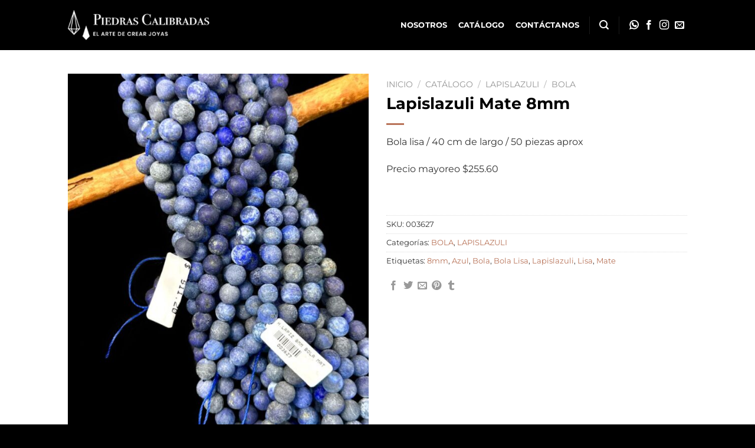

--- FILE ---
content_type: text/html; charset=UTF-8
request_url: https://www.piedrascalibradas.com/catalogo/lapislazuli-2/bola-lapislazuli-2/lapislazuli-mate-8mm-2/
body_size: 28695
content:
<!DOCTYPE html>
<html lang="es" class="loading-site no-js">
<head>
	<meta charset="UTF-8" />
	<link rel="profile" href="https://gmpg.org/xfn/11" />
	<link rel="pingback" href="https://www.piedrascalibradas.com/xmlrpc.php" />

	<script>(function(html){html.className = html.className.replace(/\bno-js\b/,'js')})(document.documentElement);</script>
<meta name='robots' content='index, follow, max-image-preview:large, max-snippet:-1, max-video-preview:-1' />
<meta name="viewport" content="width=device-width, initial-scale=1" />
	<!-- This site is optimized with the Yoast SEO plugin v25.8 - https://yoast.com/wordpress/plugins/seo/ -->
	<title>Lapislazuli Mate 8mm - Piedras Calibradas</title>
	<link rel="canonical" href="https://www.piedrascalibradas.com/catalogo/lapislazuli-2/bola-lapislazuli-2/lapislazuli-mate-8mm-2/" />
	<meta property="og:locale" content="es_ES" />
	<meta property="og:type" content="article" />
	<meta property="og:title" content="Lapislazuli Mate 8mm - Piedras Calibradas" />
	<meta property="og:description" content="Bola lisa / 40 cm de largo / 50 piezas aprox  Precio mayoreo $255.60  &nbsp;" />
	<meta property="og:url" content="https://www.piedrascalibradas.com/catalogo/lapislazuli-2/bola-lapislazuli-2/lapislazuli-mate-8mm-2/" />
	<meta property="og:site_name" content="Piedras Calibradas" />
	<meta property="article:modified_time" content="2024-02-10T16:37:02+00:00" />
	<meta property="og:image" content="https://www.piedrascalibradas.com/wp-content/uploads/2023/09/edaa9944-d64f-457b-84f3-4eebd988d0e9.jpeg" />
	<meta property="og:image:width" content="768" />
	<meta property="og:image:height" content="1024" />
	<meta property="og:image:type" content="image/jpeg" />
	<meta name="twitter:card" content="summary_large_image" />
	<script type="application/ld+json" class="yoast-schema-graph">{"@context":"https://schema.org","@graph":[{"@type":"WebPage","@id":"https://www.piedrascalibradas.com/catalogo/lapislazuli-2/bola-lapislazuli-2/lapislazuli-mate-8mm-2/","url":"https://www.piedrascalibradas.com/catalogo/lapislazuli-2/bola-lapislazuli-2/lapislazuli-mate-8mm-2/","name":"Lapislazuli Mate 8mm - Piedras Calibradas","isPartOf":{"@id":"https://www.piedrascalibradas.com/#website"},"primaryImageOfPage":{"@id":"https://www.piedrascalibradas.com/catalogo/lapislazuli-2/bola-lapislazuli-2/lapislazuli-mate-8mm-2/#primaryimage"},"image":{"@id":"https://www.piedrascalibradas.com/catalogo/lapislazuli-2/bola-lapislazuli-2/lapislazuli-mate-8mm-2/#primaryimage"},"thumbnailUrl":"https://www.piedrascalibradas.com/wp-content/uploads/2023/09/edaa9944-d64f-457b-84f3-4eebd988d0e9.jpeg","datePublished":"2023-09-23T18:50:07+00:00","dateModified":"2024-02-10T16:37:02+00:00","breadcrumb":{"@id":"https://www.piedrascalibradas.com/catalogo/lapislazuli-2/bola-lapislazuli-2/lapislazuli-mate-8mm-2/#breadcrumb"},"inLanguage":"es","potentialAction":[{"@type":"ReadAction","target":["https://www.piedrascalibradas.com/catalogo/lapislazuli-2/bola-lapislazuli-2/lapislazuli-mate-8mm-2/"]}]},{"@type":"ImageObject","inLanguage":"es","@id":"https://www.piedrascalibradas.com/catalogo/lapislazuli-2/bola-lapislazuli-2/lapislazuli-mate-8mm-2/#primaryimage","url":"https://www.piedrascalibradas.com/wp-content/uploads/2023/09/edaa9944-d64f-457b-84f3-4eebd988d0e9.jpeg","contentUrl":"https://www.piedrascalibradas.com/wp-content/uploads/2023/09/edaa9944-d64f-457b-84f3-4eebd988d0e9.jpeg","width":768,"height":1024},{"@type":"BreadcrumbList","@id":"https://www.piedrascalibradas.com/catalogo/lapislazuli-2/bola-lapislazuli-2/lapislazuli-mate-8mm-2/#breadcrumb","itemListElement":[{"@type":"ListItem","position":1,"name":"Portada","item":"https://www.piedrascalibradas.com/"},{"@type":"ListItem","position":2,"name":"Catálogo","item":"https://www.piedrascalibradas.com/catalogo/"},{"@type":"ListItem","position":3,"name":"Lapislazuli Mate 8mm"}]},{"@type":"WebSite","@id":"https://www.piedrascalibradas.com/#website","url":"https://www.piedrascalibradas.com/","name":"Piedras Calibradas","description":"El arte de crear joyas","potentialAction":[{"@type":"SearchAction","target":{"@type":"EntryPoint","urlTemplate":"https://www.piedrascalibradas.com/?s={search_term_string}"},"query-input":{"@type":"PropertyValueSpecification","valueRequired":true,"valueName":"search_term_string"}}],"inLanguage":"es"}]}</script>
	<!-- / Yoast SEO plugin. -->


<link rel='prefetch' href='https://www.piedrascalibradas.com/wp-content/themes/flatsome/assets/js/flatsome.js?ver=8e60d746741250b4dd4e' />
<link rel='prefetch' href='https://www.piedrascalibradas.com/wp-content/themes/flatsome/assets/js/chunk.slider.js?ver=3.19.6' />
<link rel='prefetch' href='https://www.piedrascalibradas.com/wp-content/themes/flatsome/assets/js/chunk.popups.js?ver=3.19.6' />
<link rel='prefetch' href='https://www.piedrascalibradas.com/wp-content/themes/flatsome/assets/js/chunk.tooltips.js?ver=3.19.6' />
<link rel='prefetch' href='https://www.piedrascalibradas.com/wp-content/themes/flatsome/assets/js/woocommerce.js?ver=dd6035ce106022a74757' />
<link rel="alternate" type="application/rss+xml" title="Piedras Calibradas &raquo; Feed" href="https://www.piedrascalibradas.com/feed/" />
<link rel="alternate" type="application/rss+xml" title="Piedras Calibradas &raquo; Feed de los comentarios" href="https://www.piedrascalibradas.com/comments/feed/" />
<script type="text/javascript">
/* <![CDATA[ */
window._wpemojiSettings = {"baseUrl":"https:\/\/s.w.org\/images\/core\/emoji\/15.0.3\/72x72\/","ext":".png","svgUrl":"https:\/\/s.w.org\/images\/core\/emoji\/15.0.3\/svg\/","svgExt":".svg","source":{"concatemoji":"https:\/\/www.piedrascalibradas.com\/wp-includes\/js\/wp-emoji-release.min.js?ver=a9ead46b4002c5c015dbb22da9db5898"}};
/*! This file is auto-generated */
!function(i,n){var o,s,e;function c(e){try{var t={supportTests:e,timestamp:(new Date).valueOf()};sessionStorage.setItem(o,JSON.stringify(t))}catch(e){}}function p(e,t,n){e.clearRect(0,0,e.canvas.width,e.canvas.height),e.fillText(t,0,0);var t=new Uint32Array(e.getImageData(0,0,e.canvas.width,e.canvas.height).data),r=(e.clearRect(0,0,e.canvas.width,e.canvas.height),e.fillText(n,0,0),new Uint32Array(e.getImageData(0,0,e.canvas.width,e.canvas.height).data));return t.every(function(e,t){return e===r[t]})}function u(e,t,n){switch(t){case"flag":return n(e,"\ud83c\udff3\ufe0f\u200d\u26a7\ufe0f","\ud83c\udff3\ufe0f\u200b\u26a7\ufe0f")?!1:!n(e,"\ud83c\uddfa\ud83c\uddf3","\ud83c\uddfa\u200b\ud83c\uddf3")&&!n(e,"\ud83c\udff4\udb40\udc67\udb40\udc62\udb40\udc65\udb40\udc6e\udb40\udc67\udb40\udc7f","\ud83c\udff4\u200b\udb40\udc67\u200b\udb40\udc62\u200b\udb40\udc65\u200b\udb40\udc6e\u200b\udb40\udc67\u200b\udb40\udc7f");case"emoji":return!n(e,"\ud83d\udc26\u200d\u2b1b","\ud83d\udc26\u200b\u2b1b")}return!1}function f(e,t,n){var r="undefined"!=typeof WorkerGlobalScope&&self instanceof WorkerGlobalScope?new OffscreenCanvas(300,150):i.createElement("canvas"),a=r.getContext("2d",{willReadFrequently:!0}),o=(a.textBaseline="top",a.font="600 32px Arial",{});return e.forEach(function(e){o[e]=t(a,e,n)}),o}function t(e){var t=i.createElement("script");t.src=e,t.defer=!0,i.head.appendChild(t)}"undefined"!=typeof Promise&&(o="wpEmojiSettingsSupports",s=["flag","emoji"],n.supports={everything:!0,everythingExceptFlag:!0},e=new Promise(function(e){i.addEventListener("DOMContentLoaded",e,{once:!0})}),new Promise(function(t){var n=function(){try{var e=JSON.parse(sessionStorage.getItem(o));if("object"==typeof e&&"number"==typeof e.timestamp&&(new Date).valueOf()<e.timestamp+604800&&"object"==typeof e.supportTests)return e.supportTests}catch(e){}return null}();if(!n){if("undefined"!=typeof Worker&&"undefined"!=typeof OffscreenCanvas&&"undefined"!=typeof URL&&URL.createObjectURL&&"undefined"!=typeof Blob)try{var e="postMessage("+f.toString()+"("+[JSON.stringify(s),u.toString(),p.toString()].join(",")+"));",r=new Blob([e],{type:"text/javascript"}),a=new Worker(URL.createObjectURL(r),{name:"wpTestEmojiSupports"});return void(a.onmessage=function(e){c(n=e.data),a.terminate(),t(n)})}catch(e){}c(n=f(s,u,p))}t(n)}).then(function(e){for(var t in e)n.supports[t]=e[t],n.supports.everything=n.supports.everything&&n.supports[t],"flag"!==t&&(n.supports.everythingExceptFlag=n.supports.everythingExceptFlag&&n.supports[t]);n.supports.everythingExceptFlag=n.supports.everythingExceptFlag&&!n.supports.flag,n.DOMReady=!1,n.readyCallback=function(){n.DOMReady=!0}}).then(function(){return e}).then(function(){var e;n.supports.everything||(n.readyCallback(),(e=n.source||{}).concatemoji?t(e.concatemoji):e.wpemoji&&e.twemoji&&(t(e.twemoji),t(e.wpemoji)))}))}((window,document),window._wpemojiSettings);
/* ]]> */
</script>
<style id='wp-emoji-styles-inline-css' type='text/css'>

	img.wp-smiley, img.emoji {
		display: inline !important;
		border: none !important;
		box-shadow: none !important;
		height: 1em !important;
		width: 1em !important;
		margin: 0 0.07em !important;
		vertical-align: -0.1em !important;
		background: none !important;
		padding: 0 !important;
	}
</style>
<style id='wp-block-library-inline-css' type='text/css'>
:root{--wp-admin-theme-color:#007cba;--wp-admin-theme-color--rgb:0,124,186;--wp-admin-theme-color-darker-10:#006ba1;--wp-admin-theme-color-darker-10--rgb:0,107,161;--wp-admin-theme-color-darker-20:#005a87;--wp-admin-theme-color-darker-20--rgb:0,90,135;--wp-admin-border-width-focus:2px;--wp-block-synced-color:#7a00df;--wp-block-synced-color--rgb:122,0,223;--wp-bound-block-color:var(--wp-block-synced-color)}@media (min-resolution:192dpi){:root{--wp-admin-border-width-focus:1.5px}}.wp-element-button{cursor:pointer}:root{--wp--preset--font-size--normal:16px;--wp--preset--font-size--huge:42px}:root .has-very-light-gray-background-color{background-color:#eee}:root .has-very-dark-gray-background-color{background-color:#313131}:root .has-very-light-gray-color{color:#eee}:root .has-very-dark-gray-color{color:#313131}:root .has-vivid-green-cyan-to-vivid-cyan-blue-gradient-background{background:linear-gradient(135deg,#00d084,#0693e3)}:root .has-purple-crush-gradient-background{background:linear-gradient(135deg,#34e2e4,#4721fb 50%,#ab1dfe)}:root .has-hazy-dawn-gradient-background{background:linear-gradient(135deg,#faaca8,#dad0ec)}:root .has-subdued-olive-gradient-background{background:linear-gradient(135deg,#fafae1,#67a671)}:root .has-atomic-cream-gradient-background{background:linear-gradient(135deg,#fdd79a,#004a59)}:root .has-nightshade-gradient-background{background:linear-gradient(135deg,#330968,#31cdcf)}:root .has-midnight-gradient-background{background:linear-gradient(135deg,#020381,#2874fc)}.has-regular-font-size{font-size:1em}.has-larger-font-size{font-size:2.625em}.has-normal-font-size{font-size:var(--wp--preset--font-size--normal)}.has-huge-font-size{font-size:var(--wp--preset--font-size--huge)}.has-text-align-center{text-align:center}.has-text-align-left{text-align:left}.has-text-align-right{text-align:right}#end-resizable-editor-section{display:none}.aligncenter{clear:both}.items-justified-left{justify-content:flex-start}.items-justified-center{justify-content:center}.items-justified-right{justify-content:flex-end}.items-justified-space-between{justify-content:space-between}.screen-reader-text{border:0;clip:rect(1px,1px,1px,1px);clip-path:inset(50%);height:1px;margin:-1px;overflow:hidden;padding:0;position:absolute;width:1px;word-wrap:normal!important}.screen-reader-text:focus{background-color:#ddd;clip:auto!important;clip-path:none;color:#444;display:block;font-size:1em;height:auto;left:5px;line-height:normal;padding:15px 23px 14px;text-decoration:none;top:5px;width:auto;z-index:100000}html :where(.has-border-color){border-style:solid}html :where([style*=border-top-color]){border-top-style:solid}html :where([style*=border-right-color]){border-right-style:solid}html :where([style*=border-bottom-color]){border-bottom-style:solid}html :where([style*=border-left-color]){border-left-style:solid}html :where([style*=border-width]){border-style:solid}html :where([style*=border-top-width]){border-top-style:solid}html :where([style*=border-right-width]){border-right-style:solid}html :where([style*=border-bottom-width]){border-bottom-style:solid}html :where([style*=border-left-width]){border-left-style:solid}html :where(img[class*=wp-image-]){height:auto;max-width:100%}:where(figure){margin:0 0 1em}html :where(.is-position-sticky){--wp-admin--admin-bar--position-offset:var(--wp-admin--admin-bar--height,0px)}@media screen and (max-width:600px){html :where(.is-position-sticky){--wp-admin--admin-bar--position-offset:0px}}
</style>
<link rel='stylesheet' id='contact-form-7-css' href='https://www.piedrascalibradas.com/wp-content/plugins/contact-form-7/includes/css/styles.css?ver=6.1.1' type='text/css' media='all' />
<link rel='stylesheet' id='photoswipe-css' href='https://www.piedrascalibradas.com/wp-content/plugins/woocommerce/assets/css/photoswipe/photoswipe.min.css?ver=10.1.2' type='text/css' media='all' />
<link rel='stylesheet' id='photoswipe-default-skin-css' href='https://www.piedrascalibradas.com/wp-content/plugins/woocommerce/assets/css/photoswipe/default-skin/default-skin.min.css?ver=10.1.2' type='text/css' media='all' />
<style id='woocommerce-inline-inline-css' type='text/css'>
.woocommerce form .form-row .required { visibility: visible; }
</style>
<link rel='stylesheet' id='aws-style-css' href='https://www.piedrascalibradas.com/wp-content/plugins/advanced-woo-search/assets/css/common.min.css?ver=3.42' type='text/css' media='all' />
<link rel='stylesheet' id='brands-styles-css' href='https://www.piedrascalibradas.com/wp-content/plugins/woocommerce/assets/css/brands.css?ver=10.1.2' type='text/css' media='all' />
<link rel='stylesheet' id='flatsome-main-css' href='https://www.piedrascalibradas.com/wp-content/themes/flatsome/assets/css/flatsome.css?ver=3.19.6' type='text/css' media='all' />
<style id='flatsome-main-inline-css' type='text/css'>
@font-face {
				font-family: "fl-icons";
				font-display: block;
				src: url(https://www.piedrascalibradas.com/wp-content/themes/flatsome/assets/css/icons/fl-icons.eot?v=3.19.6);
				src:
					url(https://www.piedrascalibradas.com/wp-content/themes/flatsome/assets/css/icons/fl-icons.eot#iefix?v=3.19.6) format("embedded-opentype"),
					url(https://www.piedrascalibradas.com/wp-content/themes/flatsome/assets/css/icons/fl-icons.woff2?v=3.19.6) format("woff2"),
					url(https://www.piedrascalibradas.com/wp-content/themes/flatsome/assets/css/icons/fl-icons.ttf?v=3.19.6) format("truetype"),
					url(https://www.piedrascalibradas.com/wp-content/themes/flatsome/assets/css/icons/fl-icons.woff?v=3.19.6) format("woff"),
					url(https://www.piedrascalibradas.com/wp-content/themes/flatsome/assets/css/icons/fl-icons.svg?v=3.19.6#fl-icons) format("svg");
			}
</style>
<link rel='stylesheet' id='flatsome-shop-css' href='https://www.piedrascalibradas.com/wp-content/themes/flatsome/assets/css/flatsome-shop.css?ver=3.19.6' type='text/css' media='all' />
<link rel='stylesheet' id='flatsome-style-css' href='https://www.piedrascalibradas.com/wp-content/themes/flatsome/style.css?ver=3.19.6' type='text/css' media='all' />
<script type="text/javascript" src="https://www.piedrascalibradas.com/wp-includes/js/jquery/jquery.min.js?ver=3.7.1" id="jquery-core-js"></script>
<script type="text/javascript" src="https://www.piedrascalibradas.com/wp-includes/js/jquery/jquery-migrate.min.js?ver=3.4.1" id="jquery-migrate-js"></script>
<script type="text/javascript" src="https://www.piedrascalibradas.com/wp-content/plugins/woocommerce/assets/js/jquery-blockui/jquery.blockUI.min.js?ver=2.7.0-wc.10.1.2" id="jquery-blockui-js" data-wp-strategy="defer"></script>
<script type="text/javascript" id="wc-add-to-cart-js-extra">
/* <![CDATA[ */
var wc_add_to_cart_params = {"ajax_url":"\/wp-admin\/admin-ajax.php","wc_ajax_url":"\/?wc-ajax=%%endpoint%%","i18n_view_cart":"Ver carrito","cart_url":"https:\/\/www.piedrascalibradas.com\/carrito\/","is_cart":"","cart_redirect_after_add":"no"};
/* ]]> */
</script>
<script type="text/javascript" src="https://www.piedrascalibradas.com/wp-content/plugins/woocommerce/assets/js/frontend/add-to-cart.min.js?ver=10.1.2" id="wc-add-to-cart-js" defer="defer" data-wp-strategy="defer"></script>
<script type="text/javascript" src="https://www.piedrascalibradas.com/wp-content/plugins/woocommerce/assets/js/photoswipe/photoswipe.min.js?ver=4.1.1-wc.10.1.2" id="photoswipe-js" defer="defer" data-wp-strategy="defer"></script>
<script type="text/javascript" src="https://www.piedrascalibradas.com/wp-content/plugins/woocommerce/assets/js/photoswipe/photoswipe-ui-default.min.js?ver=4.1.1-wc.10.1.2" id="photoswipe-ui-default-js" defer="defer" data-wp-strategy="defer"></script>
<script type="text/javascript" id="wc-single-product-js-extra">
/* <![CDATA[ */
var wc_single_product_params = {"i18n_required_rating_text":"Por favor elige una puntuaci\u00f3n","i18n_rating_options":["1 de 5 estrellas","2 de 5 estrellas","3 de 5 estrellas","4 de 5 estrellas","5 de 5 estrellas"],"i18n_product_gallery_trigger_text":"Ver galer\u00eda de im\u00e1genes a pantalla completa","review_rating_required":"yes","flexslider":{"rtl":false,"animation":"slide","smoothHeight":true,"directionNav":false,"controlNav":"thumbnails","slideshow":false,"animationSpeed":500,"animationLoop":false,"allowOneSlide":false},"zoom_enabled":"","zoom_options":[],"photoswipe_enabled":"1","photoswipe_options":{"shareEl":false,"closeOnScroll":false,"history":false,"hideAnimationDuration":0,"showAnimationDuration":0},"flexslider_enabled":""};
/* ]]> */
</script>
<script type="text/javascript" src="https://www.piedrascalibradas.com/wp-content/plugins/woocommerce/assets/js/frontend/single-product.min.js?ver=10.1.2" id="wc-single-product-js" defer="defer" data-wp-strategy="defer"></script>
<script type="text/javascript" src="https://www.piedrascalibradas.com/wp-content/plugins/woocommerce/assets/js/js-cookie/js.cookie.min.js?ver=2.1.4-wc.10.1.2" id="js-cookie-js" data-wp-strategy="defer"></script>
<link rel="https://api.w.org/" href="https://www.piedrascalibradas.com/wp-json/" /><link rel="alternate" title="JSON" type="application/json" href="https://www.piedrascalibradas.com/wp-json/wp/v2/product/11384" /><link rel="alternate" title="oEmbed (JSON)" type="application/json+oembed" href="https://www.piedrascalibradas.com/wp-json/oembed/1.0/embed?url=https%3A%2F%2Fwww.piedrascalibradas.com%2Fcatalogo%2Flapislazuli-2%2Fbola-lapislazuli-2%2Flapislazuli-mate-8mm-2%2F" />
<link rel="alternate" title="oEmbed (XML)" type="text/xml+oembed" href="https://www.piedrascalibradas.com/wp-json/oembed/1.0/embed?url=https%3A%2F%2Fwww.piedrascalibradas.com%2Fcatalogo%2Flapislazuli-2%2Fbola-lapislazuli-2%2Flapislazuli-mate-8mm-2%2F&#038;format=xml" />
<!-- Google site verification - Google for WooCommerce -->
<meta name="google-site-verification" content="B1pNiTz1u3g3EaT2c6fSuXbIMz0VUUkiXnVQysEeN0s" />
	<noscript><style>.woocommerce-product-gallery{ opacity: 1 !important; }</style></noscript>
	<link rel="icon" href="https://www.piedrascalibradas.com/wp-content/uploads/2020/12/piedras-calibradas-icono.png" sizes="32x32" />
<link rel="icon" href="https://www.piedrascalibradas.com/wp-content/uploads/2020/12/piedras-calibradas-icono.png" sizes="192x192" />
<link rel="apple-touch-icon" href="https://www.piedrascalibradas.com/wp-content/uploads/2020/12/piedras-calibradas-icono.png" />
<meta name="msapplication-TileImage" content="https://www.piedrascalibradas.com/wp-content/uploads/2020/12/piedras-calibradas-icono.png" />
<style id="custom-css" type="text/css">:root {--primary-color: #000000;--fs-color-primary: #000000;--fs-color-secondary: #b87358;--fs-color-success: #008000;--fs-color-alert: #990000;--fs-experimental-link-color: #b87358;--fs-experimental-link-color-hover: #000000;}.tooltipster-base {--tooltip-color: #fff;--tooltip-bg-color: #000;}.off-canvas-right .mfp-content, .off-canvas-left .mfp-content {--drawer-width: 300px;}.off-canvas .mfp-content.off-canvas-cart {--drawer-width: 360px;}.header-main{height: 85px}#logo img{max-height: 85px}#logo{width:240px;}#logo img{padding:10px 0;}.header-bottom{min-height: 55px}.header-top{min-height: 30px}.transparent .header-main{height: 90px}.transparent #logo img{max-height: 90px}.has-transparent + .page-title:first-of-type,.has-transparent + #main > .page-title,.has-transparent + #main > div > .page-title,.has-transparent + #main .page-header-wrapper:first-of-type .page-title{padding-top: 90px;}.header.show-on-scroll,.stuck .header-main{height:70px!important}.stuck #logo img{max-height: 70px!important}.search-form{ width: 70%;}.header-bg-color {background-color: #000000}.header-bottom {background-color: #f1f1f1}.header-main .nav > li > a{line-height: 16px }@media (max-width: 549px) {.header-main{height: 70px}#logo img{max-height: 70px}}.main-menu-overlay{background-color: #000000}body{color: #333333}h1,h2,h3,h4,h5,h6,.heading-font{color: #000000;}body{font-size: 100%;}@media screen and (max-width: 549px){body{font-size: 90%;}}body{font-family: Montserrat, sans-serif;}body {font-weight: 400;font-style: normal;}.nav > li > a {font-family: Montserrat, sans-serif;}.mobile-sidebar-levels-2 .nav > li > ul > li > a {font-family: Montserrat, sans-serif;}.nav > li > a,.mobile-sidebar-levels-2 .nav > li > ul > li > a {font-weight: 700;font-style: normal;}h1,h2,h3,h4,h5,h6,.heading-font, .off-canvas-center .nav-sidebar.nav-vertical > li > a{font-family: Montserrat, sans-serif;}h1,h2,h3,h4,h5,h6,.heading-font,.banner h1,.banner h2 {font-weight: 700;font-style: normal;}.alt-font{font-family: "Dancing Script", sans-serif;}.alt-font {font-weight: 400!important;font-style: normal!important;}.header:not(.transparent) .header-nav-main.nav > li > a {color: #ffffff;}.header:not(.transparent) .header-nav-main.nav > li > a:hover,.header:not(.transparent) .header-nav-main.nav > li.active > a,.header:not(.transparent) .header-nav-main.nav > li.current > a,.header:not(.transparent) .header-nav-main.nav > li > a.active,.header:not(.transparent) .header-nav-main.nav > li > a.current{color: #b87358;}.header-nav-main.nav-line-bottom > li > a:before,.header-nav-main.nav-line-grow > li > a:before,.header-nav-main.nav-line > li > a:before,.header-nav-main.nav-box > li > a:hover,.header-nav-main.nav-box > li.active > a,.header-nav-main.nav-pills > li > a:hover,.header-nav-main.nav-pills > li.active > a{color:#FFF!important;background-color: #b87358;}.header:not(.transparent) .header-bottom-nav.nav > li > a{color: #000000;}.header:not(.transparent) .header-bottom-nav.nav > li > a:hover,.header:not(.transparent) .header-bottom-nav.nav > li.active > a,.header:not(.transparent) .header-bottom-nav.nav > li.current > a,.header:not(.transparent) .header-bottom-nav.nav > li > a.active,.header:not(.transparent) .header-bottom-nav.nav > li > a.current{color: #d97824;}.header-bottom-nav.nav-line-bottom > li > a:before,.header-bottom-nav.nav-line-grow > li > a:before,.header-bottom-nav.nav-line > li > a:before,.header-bottom-nav.nav-box > li > a:hover,.header-bottom-nav.nav-box > li.active > a,.header-bottom-nav.nav-pills > li > a:hover,.header-bottom-nav.nav-pills > li.active > a{color:#FFF!important;background-color: #d97824;}.widget:where(:not(.widget_shopping_cart)) a{color: #b87358;}.widget:where(:not(.widget_shopping_cart)) a:hover{color: #000000;}.widget .tagcloud a:hover{border-color: #000000; background-color: #000000;}.is-divider{background-color: #b87358;}.current .breadcrumb-step, [data-icon-label]:after, .button#place_order,.button.checkout,.checkout-button,.single_add_to_cart_button.button, .sticky-add-to-cart-select-options-button{background-color: #b87358!important }.has-equal-box-heights .box-image {padding-top: 100%;}.badge-inner.on-sale{background-color: #b87358}.badge-inner.new-bubble{background-color: #b87358}.star-rating span:before,.star-rating:before, .woocommerce-page .star-rating:before, .stars a:hover:after, .stars a.active:after{color: #b87358}.price del, .product_list_widget del, del .woocommerce-Price-amount { color: #b87358; }ins .woocommerce-Price-amount { color: #b87358; }.pswp__bg,.mfp-bg.mfp-ready{background-color: #000000}@media screen and (min-width: 550px){.products .box-vertical .box-image{min-width: 300px!important;width: 300px!important;}}.header-main .social-icons,.header-main .cart-icon strong,.header-main .menu-title,.header-main .header-button > .button.is-outline,.header-main .nav > li > a > i:not(.icon-angle-down){color: #ffffff!important;}.header-main .header-button > .button.is-outline,.header-main .cart-icon strong:after,.header-main .cart-icon strong{border-color: #ffffff!important;}.header-main .header-button > .button:not(.is-outline){background-color: #ffffff!important;}.header-main .current-dropdown .cart-icon strong,.header-main .header-button > .button:hover,.header-main .header-button > .button:hover i,.header-main .header-button > .button:hover span{color:#FFF!important;}.header-main .menu-title:hover,.header-main .social-icons a:hover,.header-main .header-button > .button.is-outline:hover,.header-main .nav > li > a:hover > i:not(.icon-angle-down){color: #b87358!important;}.header-main .current-dropdown .cart-icon strong,.header-main .header-button > .button:hover{background-color: #b87358!important;}.header-main .current-dropdown .cart-icon strong:after,.header-main .current-dropdown .cart-icon strong,.header-main .header-button > .button:hover{border-color: #b87358!important;}.footer-2{background-color: #777777}.absolute-footer, html{background-color: #000000}button[name='update_cart'] { display: none; }.nav-vertical-fly-out > li + li {border-top-width: 1px; border-top-style: solid;}/* Custom CSS *//* espacios */.nomarginbottom {margin-bottom: 0;}.nopaddingbottom {padding-bottom: 0;}/* header */a.whatsapp {display: block;margin: -2px -5px 0 0;}a.whatsapp::before {background-color: transparent !important;}a.whatsapp svg {width: 16px;fill: #fff;transition: all .2s;}a.whatsapp:hover svg {fill: #b87358;}.nav a.whatsapp:hover svg {fill: #fff;}/* tienda */.tagcloud a {border-radius: 0;}.tagcloud a:hover {color: #fff;}.nav-pagination>li>span, .nav-pagination>li>a {border-radius: 0;}/* mi cuenta */.dashboard-links a {border-radius: 0;}.dashboard-links a:hover {border-color: #333;}.dashboard-links li {margin-left: 0 !important;}/* contacto */.contactanos input[type=submit]:hover, .contactanos input[type=reset]:hover, .contactanos input[type=button]:hover {border-color: #b87358;background-color: #b87358;box-shadow: none;}.contactanos textarea, .fcontacto textarea {resize: none;}.contactanos .wpcf7-response-output,.fcontacto .wpcf7-response-output {display: none !important;}/* footer whatsapp */a.whatsappicon {background-image: url(/wp-content/uploads/2021/08/whatsapp.svg);background-repeat: no-repeat;background-size: 13px;background-position: left center;}a.whatsappicon span {margin-left: 20px;}a.whatsappcircle {display: inline-block;width: 2.1em;height: 2.1em;margin-right: -3px;text-align: center;border: 2px solid currentColor;background-color: transparent;border-radius: 999px;border-color: rgba(255,255,255,.5);transition: all .2s;transform: translatey(4px);}a.whatsappcircle:hover {background-color: #01e675;border-color: #01e675;}a.whatsappcircle svg {width: 16px;fill: #fff;}/* footer contacto */.fcontacto input[type=text], .fcontacto input[type=email], .fcontacto textarea {font-size: 80%;color: #fff;border-color: #333;background-color: transparent;}.fcontacto textarea {min-height: 68px;}.fcontacto input[type=text]:focus, .fcontacto input[type=email]:focus, .fcontacto textarea:focus {box-shadow: none;}.fcontacto input[type=submit] {padding: 0;}.fcontacto input[type=submit]:hover {opacity: .8;}.fcontacto .wpcf7-not-valid-tip {font-size: 80%;}/* Custom CSS Mobile */@media (max-width: 549px){a.whatsappcircle {transform: translatey(3px);}footer {text-align: center;}footer .img {margin-right: auto;margin-left: auto;}}.label-new.menu-item > a:after{content:"Nuevo";}.label-hot.menu-item > a:after{content:"Caliente";}.label-sale.menu-item > a:after{content:"Oferta";}.label-popular.menu-item > a:after{content:"Populares";}</style><style id="kirki-inline-styles">/* cyrillic-ext */
@font-face {
  font-family: 'Montserrat';
  font-style: normal;
  font-weight: 400;
  font-display: swap;
  src: url(https://www.piedrascalibradas.com/wp-content/fonts/montserrat/JTUSjIg1_i6t8kCHKm459WRhyzbi.woff2) format('woff2');
  unicode-range: U+0460-052F, U+1C80-1C8A, U+20B4, U+2DE0-2DFF, U+A640-A69F, U+FE2E-FE2F;
}
/* cyrillic */
@font-face {
  font-family: 'Montserrat';
  font-style: normal;
  font-weight: 400;
  font-display: swap;
  src: url(https://www.piedrascalibradas.com/wp-content/fonts/montserrat/JTUSjIg1_i6t8kCHKm459W1hyzbi.woff2) format('woff2');
  unicode-range: U+0301, U+0400-045F, U+0490-0491, U+04B0-04B1, U+2116;
}
/* vietnamese */
@font-face {
  font-family: 'Montserrat';
  font-style: normal;
  font-weight: 400;
  font-display: swap;
  src: url(https://www.piedrascalibradas.com/wp-content/fonts/montserrat/JTUSjIg1_i6t8kCHKm459WZhyzbi.woff2) format('woff2');
  unicode-range: U+0102-0103, U+0110-0111, U+0128-0129, U+0168-0169, U+01A0-01A1, U+01AF-01B0, U+0300-0301, U+0303-0304, U+0308-0309, U+0323, U+0329, U+1EA0-1EF9, U+20AB;
}
/* latin-ext */
@font-face {
  font-family: 'Montserrat';
  font-style: normal;
  font-weight: 400;
  font-display: swap;
  src: url(https://www.piedrascalibradas.com/wp-content/fonts/montserrat/JTUSjIg1_i6t8kCHKm459Wdhyzbi.woff2) format('woff2');
  unicode-range: U+0100-02BA, U+02BD-02C5, U+02C7-02CC, U+02CE-02D7, U+02DD-02FF, U+0304, U+0308, U+0329, U+1D00-1DBF, U+1E00-1E9F, U+1EF2-1EFF, U+2020, U+20A0-20AB, U+20AD-20C0, U+2113, U+2C60-2C7F, U+A720-A7FF;
}
/* latin */
@font-face {
  font-family: 'Montserrat';
  font-style: normal;
  font-weight: 400;
  font-display: swap;
  src: url(https://www.piedrascalibradas.com/wp-content/fonts/montserrat/JTUSjIg1_i6t8kCHKm459Wlhyw.woff2) format('woff2');
  unicode-range: U+0000-00FF, U+0131, U+0152-0153, U+02BB-02BC, U+02C6, U+02DA, U+02DC, U+0304, U+0308, U+0329, U+2000-206F, U+20AC, U+2122, U+2191, U+2193, U+2212, U+2215, U+FEFF, U+FFFD;
}
/* cyrillic-ext */
@font-face {
  font-family: 'Montserrat';
  font-style: normal;
  font-weight: 700;
  font-display: swap;
  src: url(https://www.piedrascalibradas.com/wp-content/fonts/montserrat/JTUSjIg1_i6t8kCHKm459WRhyzbi.woff2) format('woff2');
  unicode-range: U+0460-052F, U+1C80-1C8A, U+20B4, U+2DE0-2DFF, U+A640-A69F, U+FE2E-FE2F;
}
/* cyrillic */
@font-face {
  font-family: 'Montserrat';
  font-style: normal;
  font-weight: 700;
  font-display: swap;
  src: url(https://www.piedrascalibradas.com/wp-content/fonts/montserrat/JTUSjIg1_i6t8kCHKm459W1hyzbi.woff2) format('woff2');
  unicode-range: U+0301, U+0400-045F, U+0490-0491, U+04B0-04B1, U+2116;
}
/* vietnamese */
@font-face {
  font-family: 'Montserrat';
  font-style: normal;
  font-weight: 700;
  font-display: swap;
  src: url(https://www.piedrascalibradas.com/wp-content/fonts/montserrat/JTUSjIg1_i6t8kCHKm459WZhyzbi.woff2) format('woff2');
  unicode-range: U+0102-0103, U+0110-0111, U+0128-0129, U+0168-0169, U+01A0-01A1, U+01AF-01B0, U+0300-0301, U+0303-0304, U+0308-0309, U+0323, U+0329, U+1EA0-1EF9, U+20AB;
}
/* latin-ext */
@font-face {
  font-family: 'Montserrat';
  font-style: normal;
  font-weight: 700;
  font-display: swap;
  src: url(https://www.piedrascalibradas.com/wp-content/fonts/montserrat/JTUSjIg1_i6t8kCHKm459Wdhyzbi.woff2) format('woff2');
  unicode-range: U+0100-02BA, U+02BD-02C5, U+02C7-02CC, U+02CE-02D7, U+02DD-02FF, U+0304, U+0308, U+0329, U+1D00-1DBF, U+1E00-1E9F, U+1EF2-1EFF, U+2020, U+20A0-20AB, U+20AD-20C0, U+2113, U+2C60-2C7F, U+A720-A7FF;
}
/* latin */
@font-face {
  font-family: 'Montserrat';
  font-style: normal;
  font-weight: 700;
  font-display: swap;
  src: url(https://www.piedrascalibradas.com/wp-content/fonts/montserrat/JTUSjIg1_i6t8kCHKm459Wlhyw.woff2) format('woff2');
  unicode-range: U+0000-00FF, U+0131, U+0152-0153, U+02BB-02BC, U+02C6, U+02DA, U+02DC, U+0304, U+0308, U+0329, U+2000-206F, U+20AC, U+2122, U+2191, U+2193, U+2212, U+2215, U+FEFF, U+FFFD;
}/* vietnamese */
@font-face {
  font-family: 'Dancing Script';
  font-style: normal;
  font-weight: 400;
  font-display: swap;
  src: url(https://www.piedrascalibradas.com/wp-content/fonts/dancing-script/If2cXTr6YS-zF4S-kcSWSVi_sxjsohD9F50Ruu7BMSo3Rep8ltA.woff2) format('woff2');
  unicode-range: U+0102-0103, U+0110-0111, U+0128-0129, U+0168-0169, U+01A0-01A1, U+01AF-01B0, U+0300-0301, U+0303-0304, U+0308-0309, U+0323, U+0329, U+1EA0-1EF9, U+20AB;
}
/* latin-ext */
@font-face {
  font-family: 'Dancing Script';
  font-style: normal;
  font-weight: 400;
  font-display: swap;
  src: url(https://www.piedrascalibradas.com/wp-content/fonts/dancing-script/If2cXTr6YS-zF4S-kcSWSVi_sxjsohD9F50Ruu7BMSo3ROp8ltA.woff2) format('woff2');
  unicode-range: U+0100-02BA, U+02BD-02C5, U+02C7-02CC, U+02CE-02D7, U+02DD-02FF, U+0304, U+0308, U+0329, U+1D00-1DBF, U+1E00-1E9F, U+1EF2-1EFF, U+2020, U+20A0-20AB, U+20AD-20C0, U+2113, U+2C60-2C7F, U+A720-A7FF;
}
/* latin */
@font-face {
  font-family: 'Dancing Script';
  font-style: normal;
  font-weight: 400;
  font-display: swap;
  src: url(https://www.piedrascalibradas.com/wp-content/fonts/dancing-script/If2cXTr6YS-zF4S-kcSWSVi_sxjsohD9F50Ruu7BMSo3Sup8.woff2) format('woff2');
  unicode-range: U+0000-00FF, U+0131, U+0152-0153, U+02BB-02BC, U+02C6, U+02DA, U+02DC, U+0304, U+0308, U+0329, U+2000-206F, U+20AC, U+2122, U+2191, U+2193, U+2212, U+2215, U+FEFF, U+FFFD;
}</style></head>

<body data-rsssl=1 class="product-template-default single single-product postid-11384 theme-flatsome woocommerce woocommerce-page woocommerce-no-js lightbox nav-dropdown-has-arrow nav-dropdown-has-shadow nav-dropdown-has-border catalog-mode no-prices">


<a class="skip-link screen-reader-text" href="#main">Saltar al contenido</a>

<div id="wrapper">

	
	<header id="header" class="header has-sticky sticky-jump">
		<div class="header-wrapper">
			<div id="masthead" class="header-main nav-dark">
      <div class="header-inner flex-row container logo-left medium-logo-center" role="navigation">

          <!-- Logo -->
          <div id="logo" class="flex-col logo">
            
<!-- Header logo -->
<a href="https://www.piedrascalibradas.com/" title="Piedras Calibradas - El arte de crear joyas" rel="home">
		<img width="306" height="66" src="https://www.piedrascalibradas.com/wp-content/uploads/2020/12/piedras-calibradas-logo.png" class="header_logo header-logo" alt="Piedras Calibradas"/><img  width="306" height="66" src="https://www.piedrascalibradas.com/wp-content/uploads/2020/12/piedras-calibradas-logo-blanco.png" class="header-logo-dark" alt="Piedras Calibradas"/></a>
          </div>

          <!-- Mobile Left Elements -->
          <div class="flex-col show-for-medium flex-left">
            <ul class="mobile-nav nav nav-left ">
              <li class="nav-icon has-icon">
  		<a href="#" data-open="#main-menu" data-pos="center" data-bg="main-menu-overlay" data-color="dark" class="is-small" aria-label="Menú" aria-controls="main-menu" aria-expanded="false">

		  <i class="icon-menu" ></i>
		  		</a>
	</li>
            </ul>
          </div>

          <!-- Left Elements -->
          <div class="flex-col hide-for-medium flex-left
            flex-grow">
            <ul class="header-nav header-nav-main nav nav-left  nav-line-bottom nav-spacing-medium nav-uppercase" >
                          </ul>
          </div>

          <!-- Right Elements -->
          <div class="flex-col hide-for-medium flex-right">
            <ul class="header-nav header-nav-main nav nav-right  nav-line-bottom nav-spacing-medium nav-uppercase">
              <li id="menu-item-42" class="menu-item menu-item-type-post_type menu-item-object-page menu-item-42 menu-item-design-default"><a href="https://www.piedrascalibradas.com/nosotros/" class="nav-top-link">Nosotros</a></li>
<li id="menu-item-44" class="menu-item menu-item-type-post_type menu-item-object-page current_page_parent menu-item-44 menu-item-design-default"><a href="https://www.piedrascalibradas.com/catalogo/" class="nav-top-link">Catálogo</a></li>
<li id="menu-item-43" class="menu-item menu-item-type-post_type menu-item-object-page menu-item-43 menu-item-design-default"><a href="https://www.piedrascalibradas.com/contactanos/" class="nav-top-link">Contáctanos</a></li>
<li class="header-divider"></li><li class="header-search header-search-lightbox has-icon">
			<a href="#search-lightbox" aria-label="Buscar" data-open="#search-lightbox" data-focus="input.search-field"
		class="is-small">
		<i class="icon-search" style="font-size:16px;" ></i></a>
		
	<div id="search-lightbox" class="mfp-hide dark text-center">
		<div class="searchform-wrapper ux-search-box relative is-large"><div class="aws-container" data-url="/?wc-ajax=aws_action" data-siteurl="https://www.piedrascalibradas.com" data-lang="" data-show-loader="true" data-show-more="true" data-show-page="true" data-ajax-search="true" data-show-clear="true" data-mobile-screen="false" data-use-analytics="false" data-min-chars="3" data-buttons-order="2" data-timeout="300" data-is-mobile="false" data-page-id="11384" data-tax="" ><form class="aws-search-form" action="https://www.piedrascalibradas.com/" method="get" role="search" ><div class="aws-wrapper"><label class="aws-search-label" for="6928eb3728e60">Buscar</label><input type="search" name="s" id="6928eb3728e60" value="" class="aws-search-field" placeholder="Buscar" autocomplete="off" /><input type="hidden" name="post_type" value="product"><input type="hidden" name="type_aws" value="true"><div class="aws-search-clear"><span>×</span></div><div class="aws-loader"></div></div><div class="aws-search-btn aws-form-btn"><span class="aws-search-btn_icon"><svg focusable="false" xmlns="http://www.w3.org/2000/svg" viewBox="0 0 24 24" width="24px"><path d="M15.5 14h-.79l-.28-.27C15.41 12.59 16 11.11 16 9.5 16 5.91 13.09 3 9.5 3S3 5.91 3 9.5 5.91 16 9.5 16c1.61 0 3.09-.59 4.23-1.57l.27.28v.79l5 4.99L20.49 19l-4.99-5zm-6 0C7.01 14 5 11.99 5 9.5S7.01 5 9.5 5 14 7.01 14 9.5 11.99 14 9.5 14z"></path></svg></span></div></form></div></div>	</div>
</li>
<li class="header-divider"></li><li class="html custom html_topbar_left"><a href="https://wa.me/17621151304" class="whatsapp tooltip" target="_blank" title="Envíanos un mensaje">
<?xml version="1.0" encoding="UTF-8" standalone="no"?><!DOCTYPE svg PUBLIC "-//W3C//DTD SVG 1.1//EN" "http://www.w3.org/Graphics/SVG/1.1/DTD/svg11.dtd"><svg width="100%" height="100%" viewBox="0 0 16 16" version="1.1" xmlns="http://www.w3.org/2000/svg" xmlns:xlink="http://www.w3.org/1999/xlink" xml:space="preserve" xmlns:serif="http://www.serif.com/" style="fill-rule:evenodd;clip-rule:evenodd;stroke-linejoin:round;stroke-miterlimit:1.41421;"><path d="M16,7.794c0,4.304 -3.516,7.794 -7.855,7.794c-1.377,0 -2.671,-0.352 -3.796,-0.97l-4.349,1.382l1.418,-4.182c-0.715,-1.174 -1.127,-2.552 -1.127,-4.024c0,-4.305 3.516,-7.794 7.854,-7.794c4.339,0 7.855,3.489 7.855,7.794Zm-7.933,-6.052c-4.331,0.082 -7.765,5.554 -4.861,9.602c0,0 0.126,0.247 0.067,0.452l-0.507,1.497l1.642,-0.519c0.416,-0.068 0.462,0.127 0.655,0.242c2.063,1.179 4.769,1.049 6.674,-0.331c2.667,-1.931 3.252,-6.171 1.118,-8.737c-1.157,-1.391 -2.941,-2.218 -4.788,-2.206Zm-2.505,1.995c1.077,0.04 1.457,1.226 1.827,2.127c0.208,0.571 -0.527,1.385 -0.527,1.385c0.534,0.83 1.299,1.492 2.213,1.888c0,0 0.515,-0.784 0.933,-0.911c0.913,-0.278 2.184,0.645 2.49,1.044c0.844,1.099 -0.966,3.138 -3.004,2.571c-2.21,-0.616 -4.164,-2.094 -5.268,-4.252c-0.566,-1.107 -0.52,-2.479 0.401,-3.46c0,0 0.475,-0.399 0.935,-0.392Z"></svg></a></li><li class="html header-social-icons ml-0">
	<div class="social-icons follow-icons" ><a href="https://www.facebook.com/Piedrascalibradas/" target="_blank" data-label="Facebook" class="icon plain facebook tooltip" title="Síguenos en Facebook" aria-label="Síguenos en Facebook" rel="noopener nofollow" ><i class="icon-facebook" ></i></a><a href="https://www.instagram.com/piedrascalibradas/" target="_blank" data-label="Instagram" class="icon plain instagram tooltip" title="Síguenos en Instagram" aria-label="Síguenos en Instagram" rel="noopener nofollow" ><i class="icon-instagram" ></i></a><a href="mailto:ventas@piedrascalibradas.mx" data-label="E-mail" target="_blank" class="icon plain email tooltip" title="Envíanos un email" aria-label="Envíanos un email" rel="nofollow noopener" ><i class="icon-envelop" ></i></a></div></li>
            </ul>
          </div>

          <!-- Mobile Right Elements -->
          <div class="flex-col show-for-medium flex-right">
            <ul class="mobile-nav nav nav-right ">
              <li class="header-search header-search-lightbox has-icon">
			<a href="#search-lightbox" aria-label="Buscar" data-open="#search-lightbox" data-focus="input.search-field"
		class="is-small">
		<i class="icon-search" style="font-size:16px;" ></i></a>
		
	<div id="search-lightbox" class="mfp-hide dark text-center">
		<div class="searchform-wrapper ux-search-box relative is-large"><div class="aws-container" data-url="/?wc-ajax=aws_action" data-siteurl="https://www.piedrascalibradas.com" data-lang="" data-show-loader="true" data-show-more="true" data-show-page="true" data-ajax-search="true" data-show-clear="true" data-mobile-screen="false" data-use-analytics="false" data-min-chars="3" data-buttons-order="2" data-timeout="300" data-is-mobile="false" data-page-id="11384" data-tax="" ><form class="aws-search-form" action="https://www.piedrascalibradas.com/" method="get" role="search" ><div class="aws-wrapper"><label class="aws-search-label" for="6928eb3729582">Buscar</label><input type="search" name="s" id="6928eb3729582" value="" class="aws-search-field" placeholder="Buscar" autocomplete="off" /><input type="hidden" name="post_type" value="product"><input type="hidden" name="type_aws" value="true"><div class="aws-search-clear"><span>×</span></div><div class="aws-loader"></div></div><div class="aws-search-btn aws-form-btn"><span class="aws-search-btn_icon"><svg focusable="false" xmlns="http://www.w3.org/2000/svg" viewBox="0 0 24 24" width="24px"><path d="M15.5 14h-.79l-.28-.27C15.41 12.59 16 11.11 16 9.5 16 5.91 13.09 3 9.5 3S3 5.91 3 9.5 5.91 16 9.5 16c1.61 0 3.09-.59 4.23-1.57l.27.28v.79l5 4.99L20.49 19l-4.99-5zm-6 0C7.01 14 5 11.99 5 9.5S7.01 5 9.5 5 14 7.01 14 9.5 11.99 14 9.5 14z"></path></svg></span></div></form></div></div>	</div>
</li>
            </ul>
          </div>

      </div>

      </div>

<div class="header-bg-container fill"><div class="header-bg-image fill"></div><div class="header-bg-color fill"></div></div>		</div>
	</header>

	
	<main id="main" class="">

	<div class="shop-container">

		
			<div class="container">
	<div class="woocommerce-notices-wrapper"></div><div class="category-filtering container text-center product-filter-row show-for-medium">
  <a href="#product-sidebar"
    data-open="#product-sidebar"
    data-pos="left"
    class="filter-button uppercase plain">
      <i class="icon-equalizer"></i>
      <strong>Filtrar</strong>
  </a>
</div>
</div>
<div id="product-11384" class="product type-product post-11384 status-publish first instock product_cat-bola-lapislazuli-2 product_cat-lapislazuli-2 product_tag-8mm product_tag-azul product_tag-bola product_tag-bola-lisa product_tag-lapislazuli product_tag-lisa product_tag-mate has-post-thumbnail shipping-taxable product-type-simple">
	<div class="product-container">
  <div class="product-main">
    <div class="row content-row mb-0">

    	<div class="product-gallery col large-6">
						
<div class="product-images relative mb-half has-hover woocommerce-product-gallery woocommerce-product-gallery--with-images woocommerce-product-gallery--columns-4 images" data-columns="4">

  <div class="badge-container is-larger absolute left top z-1">

</div>

  <div class="image-tools absolute top show-on-hover right z-3">
      </div>

  <div class="woocommerce-product-gallery__wrapper product-gallery-slider slider slider-nav-small mb-half has-image-zoom"
        data-flickity-options='{
                "cellAlign": "center",
                "wrapAround": true,
                "autoPlay": false,
                "prevNextButtons":true,
                "adaptiveHeight": true,
                "imagesLoaded": true,
                "lazyLoad": 1,
                "dragThreshold" : 15,
                "pageDots": false,
                "rightToLeft": false       }'>
    <div data-thumb="https://www.piedrascalibradas.com/wp-content/uploads/2023/09/edaa9944-d64f-457b-84f3-4eebd988d0e9-100x100.jpeg" data-thumb-alt="" class="woocommerce-product-gallery__image slide first"><a href="https://www.piedrascalibradas.com/wp-content/uploads/2023/09/edaa9944-d64f-457b-84f3-4eebd988d0e9.jpeg"><img width="600" height="800" src="https://www.piedrascalibradas.com/wp-content/uploads/2023/09/edaa9944-d64f-457b-84f3-4eebd988d0e9-600x800.jpeg" class="wp-post-image ux-skip-lazy" alt="" data-caption="" data-src="https://www.piedrascalibradas.com/wp-content/uploads/2023/09/edaa9944-d64f-457b-84f3-4eebd988d0e9.jpeg" data-large_image="https://www.piedrascalibradas.com/wp-content/uploads/2023/09/edaa9944-d64f-457b-84f3-4eebd988d0e9.jpeg" data-large_image_width="768" data-large_image_height="1024" decoding="async" fetchpriority="high" srcset="https://www.piedrascalibradas.com/wp-content/uploads/2023/09/edaa9944-d64f-457b-84f3-4eebd988d0e9-600x800.jpeg 600w, https://www.piedrascalibradas.com/wp-content/uploads/2023/09/edaa9944-d64f-457b-84f3-4eebd988d0e9-375x500.jpeg 375w, https://www.piedrascalibradas.com/wp-content/uploads/2023/09/edaa9944-d64f-457b-84f3-4eebd988d0e9.jpeg 768w" sizes="(max-width: 600px) 100vw, 600px" /></a></div>  </div>

  <div class="image-tools absolute bottom left z-3">
        <a href="#product-zoom" class="zoom-button button is-outline circle icon tooltip hide-for-small" title="Zoom">
      <i class="icon-expand" ></i>    </a>
   </div>
</div>

			    	</div>

    	<div class="product-info summary col-fit col entry-summary product-summary form-flat">

    		<nav class="woocommerce-breadcrumb breadcrumbs uppercase"><a href="https://www.piedrascalibradas.com">Inicio</a> <span class="divider">&#47;</span> <a href="https://www.piedrascalibradas.com/catalogo/">Catálogo</a> <span class="divider">&#47;</span> <a href="https://www.piedrascalibradas.com/catalogo/categoria/lapislazuli-2/">LAPISLAZULI</a> <span class="divider">&#47;</span> <a href="https://www.piedrascalibradas.com/catalogo/categoria/lapislazuli-2/bola-lapislazuli-2/">BOLA</a></nav><h1 class="product-title product_title entry-title">
	Lapislazuli Mate 8mm</h1>

	<div class="is-divider small"></div>
<ul class="next-prev-thumbs is-small show-for-medium">         <li class="prod-dropdown has-dropdown">
               <a href="https://www.piedrascalibradas.com/catalogo/lapislazuli-2/bola-lapislazuli-2/lapislazuli-mate-6mm/"  rel="next" class="button icon is-outline circle">
                  <i class="icon-angle-left" ></i>              </a>
              <div class="nav-dropdown">
                <a title="Lapislazuli Mate 6mm" href="https://www.piedrascalibradas.com/catalogo/lapislazuli-2/bola-lapislazuli-2/lapislazuli-mate-6mm/">
                <img width="100" height="100" src="https://www.piedrascalibradas.com/wp-content/uploads/2023/09/c24972bc-7dcd-4328-8472-fd9b5240dae4-100x100.jpeg" class="attachment-woocommerce_gallery_thumbnail size-woocommerce_gallery_thumbnail wp-post-image" alt="" decoding="async" srcset="https://www.piedrascalibradas.com/wp-content/uploads/2023/09/c24972bc-7dcd-4328-8472-fd9b5240dae4-100x100.jpeg 100w, https://www.piedrascalibradas.com/wp-content/uploads/2023/09/c24972bc-7dcd-4328-8472-fd9b5240dae4-150x150.jpeg 150w, https://www.piedrascalibradas.com/wp-content/uploads/2023/09/c24972bc-7dcd-4328-8472-fd9b5240dae4-300x300.jpeg 300w" sizes="(max-width: 100px) 100vw, 100px" /></a>
              </div>
          </li>
               <li class="prod-dropdown has-dropdown">
               <a href="https://www.piedrascalibradas.com/catalogo/lapislazuli-2/irregular-lapislazuli-2/lapislazuli-nugget-8x10mm/" rel="next" class="button icon is-outline circle">
                  <i class="icon-angle-right" ></i>              </a>
              <div class="nav-dropdown">
                  <a title="Lapislazuli Nugget 8x10mm" href="https://www.piedrascalibradas.com/catalogo/lapislazuli-2/irregular-lapislazuli-2/lapislazuli-nugget-8x10mm/">
                  <img width="100" height="100" src="https://www.piedrascalibradas.com/wp-content/uploads/2023/09/acbac82b-e32a-436e-9575-a43baa0d422e-100x100.jpeg" class="attachment-woocommerce_gallery_thumbnail size-woocommerce_gallery_thumbnail wp-post-image" alt="" decoding="async" srcset="https://www.piedrascalibradas.com/wp-content/uploads/2023/09/acbac82b-e32a-436e-9575-a43baa0d422e-100x100.jpeg 100w, https://www.piedrascalibradas.com/wp-content/uploads/2023/09/acbac82b-e32a-436e-9575-a43baa0d422e-150x150.jpeg 150w, https://www.piedrascalibradas.com/wp-content/uploads/2023/09/acbac82b-e32a-436e-9575-a43baa0d422e-300x300.jpeg 300w" sizes="(max-width: 100px) 100vw, 100px" /></a>
              </div>
          </li>
      </ul><div class="product-short-description">
	<p>Bola lisa / 40 cm de largo / 50 piezas aprox</p>
<p>Precio mayoreo $255.60</p>
<p>&nbsp;</p>
</div>
 <style>.woocommerce-variation-availability{display:none!important}</style><div class="product_meta">

	
	
		<span class="sku_wrapper">SKU: <span class="sku">003627</span></span>

	
	<span class="posted_in">Categorías: <a href="https://www.piedrascalibradas.com/catalogo/categoria/lapislazuli-2/bola-lapislazuli-2/" rel="tag">BOLA</a>, <a href="https://www.piedrascalibradas.com/catalogo/categoria/lapislazuli-2/" rel="tag">LAPISLAZULI</a></span>
	<span class="tagged_as">Etiquetas: <a href="https://www.piedrascalibradas.com/catalogo/etiqueta/8mm/" rel="tag">8mm</a>, <a href="https://www.piedrascalibradas.com/catalogo/etiqueta/azul/" rel="tag">Azul</a>, <a href="https://www.piedrascalibradas.com/catalogo/etiqueta/bola/" rel="tag">Bola</a>, <a href="https://www.piedrascalibradas.com/catalogo/etiqueta/bola-lisa/" rel="tag">Bola Lisa</a>, <a href="https://www.piedrascalibradas.com/catalogo/etiqueta/lapislazuli/" rel="tag">Lapislazuli</a>, <a href="https://www.piedrascalibradas.com/catalogo/etiqueta/lisa/" rel="tag">Lisa</a>, <a href="https://www.piedrascalibradas.com/catalogo/etiqueta/mate/" rel="tag">Mate</a></span>
	
</div>
<div class="social-icons share-icons share-row relative" ><a href="whatsapp://send?text=Lapislazuli%20Mate%208mm - https://www.piedrascalibradas.com/catalogo/lapislazuli-2/bola-lapislazuli-2/lapislazuli-mate-8mm-2/" data-action="share/whatsapp/share" class="icon plain tooltip whatsapp show-for-medium" title="Compartir en WhatsApp" aria-label="Compartir en WhatsApp" ><i class="icon-whatsapp" ></i></a><a href="https://www.facebook.com/sharer.php?u=https://www.piedrascalibradas.com/catalogo/lapislazuli-2/bola-lapislazuli-2/lapislazuli-mate-8mm-2/" data-label="Facebook" onclick="window.open(this.href,this.title,'width=500,height=500,top=300px,left=300px'); return false;" target="_blank" class="icon plain tooltip facebook" title="Compartir en Facebook" aria-label="Compartir en Facebook" rel="noopener nofollow" ><i class="icon-facebook" ></i></a><a href="https://twitter.com/share?url=https://www.piedrascalibradas.com/catalogo/lapislazuli-2/bola-lapislazuli-2/lapislazuli-mate-8mm-2/" onclick="window.open(this.href,this.title,'width=500,height=500,top=300px,left=300px'); return false;" target="_blank" class="icon plain tooltip twitter" title="Compartir en Twitter" aria-label="Compartir en Twitter" rel="noopener nofollow" ><i class="icon-twitter" ></i></a><a href="mailto:?subject=Lapislazuli%20Mate%208mm&body=Check%20this%20out%3A%20https%3A%2F%2Fwww.piedrascalibradas.com%2Fcatalogo%2Flapislazuli-2%2Fbola-lapislazuli-2%2Flapislazuli-mate-8mm-2%2F" class="icon plain tooltip email" title="Envía por email" aria-label="Envía por email" rel="nofollow" ><i class="icon-envelop" ></i></a><a href="https://pinterest.com/pin/create/button?url=https://www.piedrascalibradas.com/catalogo/lapislazuli-2/bola-lapislazuli-2/lapislazuli-mate-8mm-2/&media=https://www.piedrascalibradas.com/wp-content/uploads/2023/09/edaa9944-d64f-457b-84f3-4eebd988d0e9.jpeg&description=Lapislazuli%20Mate%208mm" onclick="window.open(this.href,this.title,'width=500,height=500,top=300px,left=300px'); return false;" target="_blank" class="icon plain tooltip pinterest" title="Pinear en Pinterest" aria-label="Pinear en Pinterest" rel="noopener nofollow" ><i class="icon-pinterest" ></i></a><a href="https://tumblr.com/widgets/share/tool?canonicalUrl=https://www.piedrascalibradas.com/catalogo/lapislazuli-2/bola-lapislazuli-2/lapislazuli-mate-8mm-2/" target="_blank" class="icon plain tooltip tumblr" onclick="window.open(this.href,this.title,'width=500,height=500,top=300px,left=300px'); return false;" title="Compartir en Tumblr" aria-label="Compartir en Tumblr" rel="noopener nofollow" ><i class="icon-tumblr" ></i></a></div>
    	</div>

    	<div id="product-sidebar" class="mfp-hide">
    		<div class="sidebar-inner">
    			<div class="hide-for-off-canvas" style="width:100%"><ul class="next-prev-thumbs is-small nav-right text-right">         <li class="prod-dropdown has-dropdown">
               <a href="https://www.piedrascalibradas.com/catalogo/lapislazuli-2/bola-lapislazuli-2/lapislazuli-mate-6mm/"  rel="next" class="button icon is-outline circle">
                  <i class="icon-angle-left" ></i>              </a>
              <div class="nav-dropdown">
                <a title="Lapislazuli Mate 6mm" href="https://www.piedrascalibradas.com/catalogo/lapislazuli-2/bola-lapislazuli-2/lapislazuli-mate-6mm/">
                <img width="100" height="100" src="https://www.piedrascalibradas.com/wp-content/uploads/2023/09/c24972bc-7dcd-4328-8472-fd9b5240dae4-100x100.jpeg" class="attachment-woocommerce_gallery_thumbnail size-woocommerce_gallery_thumbnail wp-post-image" alt="" decoding="async" loading="lazy" srcset="https://www.piedrascalibradas.com/wp-content/uploads/2023/09/c24972bc-7dcd-4328-8472-fd9b5240dae4-100x100.jpeg 100w, https://www.piedrascalibradas.com/wp-content/uploads/2023/09/c24972bc-7dcd-4328-8472-fd9b5240dae4-150x150.jpeg 150w, https://www.piedrascalibradas.com/wp-content/uploads/2023/09/c24972bc-7dcd-4328-8472-fd9b5240dae4-300x300.jpeg 300w" sizes="auto, (max-width: 100px) 100vw, 100px" /></a>
              </div>
          </li>
               <li class="prod-dropdown has-dropdown">
               <a href="https://www.piedrascalibradas.com/catalogo/lapislazuli-2/irregular-lapislazuli-2/lapislazuli-nugget-8x10mm/" rel="next" class="button icon is-outline circle">
                  <i class="icon-angle-right" ></i>              </a>
              <div class="nav-dropdown">
                  <a title="Lapislazuli Nugget 8x10mm" href="https://www.piedrascalibradas.com/catalogo/lapislazuli-2/irregular-lapislazuli-2/lapislazuli-nugget-8x10mm/">
                  <img width="100" height="100" src="https://www.piedrascalibradas.com/wp-content/uploads/2023/09/acbac82b-e32a-436e-9575-a43baa0d422e-100x100.jpeg" class="attachment-woocommerce_gallery_thumbnail size-woocommerce_gallery_thumbnail wp-post-image" alt="" decoding="async" loading="lazy" srcset="https://www.piedrascalibradas.com/wp-content/uploads/2023/09/acbac82b-e32a-436e-9575-a43baa0d422e-100x100.jpeg 100w, https://www.piedrascalibradas.com/wp-content/uploads/2023/09/acbac82b-e32a-436e-9575-a43baa0d422e-150x150.jpeg 150w, https://www.piedrascalibradas.com/wp-content/uploads/2023/09/acbac82b-e32a-436e-9575-a43baa0d422e-300x300.jpeg 300w" sizes="auto, (max-width: 100px) 100vw, 100px" /></a>
              </div>
          </li>
      </ul></div><aside id="woocommerce_product_search-2" class="widget woocommerce widget_product_search"><div class="aws-container" data-url="/?wc-ajax=aws_action" data-siteurl="https://www.piedrascalibradas.com" data-lang="" data-show-loader="true" data-show-more="true" data-show-page="true" data-ajax-search="true" data-show-clear="true" data-mobile-screen="false" data-use-analytics="false" data-min-chars="3" data-buttons-order="2" data-timeout="300" data-is-mobile="false" data-page-id="11384" data-tax="" ><form class="aws-search-form" action="https://www.piedrascalibradas.com/" method="get" role="search" ><div class="aws-wrapper"><label class="aws-search-label" for="6928eb37333b0">Buscar</label><input type="search" name="s" id="6928eb37333b0" value="" class="aws-search-field" placeholder="Buscar" autocomplete="off" /><input type="hidden" name="post_type" value="product"><input type="hidden" name="type_aws" value="true"><div class="aws-search-clear"><span>×</span></div><div class="aws-loader"></div></div><div class="aws-search-btn aws-form-btn"><span class="aws-search-btn_icon"><svg focusable="false" xmlns="http://www.w3.org/2000/svg" viewBox="0 0 24 24" width="24px"><path d="M15.5 14h-.79l-.28-.27C15.41 12.59 16 11.11 16 9.5 16 5.91 13.09 3 9.5 3S3 5.91 3 9.5 5.91 16 9.5 16c1.61 0 3.09-.59 4.23-1.57l.27.28v.79l5 4.99L20.49 19l-4.99-5zm-6 0C7.01 14 5 11.99 5 9.5S7.01 5 9.5 5 14 7.01 14 9.5 11.99 14 9.5 14z"></path></svg></span></div></form></div></aside><aside id="woocommerce_product_categories-2" class="widget woocommerce widget_product_categories"><span class="widget-title shop-sidebar">Categorías</span><div class="is-divider small"></div><ul class="product-categories"><li class="cat-item cat-item-55 cat-parent"><a href="https://www.piedrascalibradas.com/catalogo/categoria/abulon/">ABULON</a><ul class='children'>
<li class="cat-item cat-item-56"><a href="https://www.piedrascalibradas.com/catalogo/categoria/abulon/formas-abulon/">FORMAS</a></li>
</ul>
</li>
<li class="cat-item cat-item-67 cat-parent"><a href="https://www.piedrascalibradas.com/catalogo/categoria/accesorios/">ACCESORIOS</a><ul class='children'>
<li class="cat-item cat-item-107"><a href="https://www.piedrascalibradas.com/catalogo/categoria/accesorios/arbol/">ARBOL</a></li>
<li class="cat-item cat-item-121"><a href="https://www.piedrascalibradas.com/catalogo/categoria/accesorios/cordon/">CORDON</a></li>
<li class="cat-item cat-item-1377"><a href="https://www.piedrascalibradas.com/catalogo/categoria/accesorios/druzy/">DRUZY</a></li>
<li class="cat-item cat-item-128"><a href="https://www.piedrascalibradas.com/catalogo/categoria/accesorios/elastico/">ELASTICO</a></li>
<li class="cat-item cat-item-1359"><a href="https://www.piedrascalibradas.com/catalogo/categoria/accesorios/hilo-acerado/">HILO ACERADO</a></li>
<li class="cat-item cat-item-126"><a href="https://www.piedrascalibradas.com/catalogo/categoria/accesorios/hilo-chino/">HILO CHINO</a></li>
<li class="cat-item cat-item-123"><a href="https://www.piedrascalibradas.com/catalogo/categoria/accesorios/hilo-seda/">HILO SEDA</a></li>
<li class="cat-item cat-item-112"><a href="https://www.piedrascalibradas.com/catalogo/categoria/accesorios/llavero/">LLAVERO</a></li>
<li class="cat-item cat-item-118"><a href="https://www.piedrascalibradas.com/catalogo/categoria/accesorios/otros/">OTROS</a></li>
<li class="cat-item cat-item-68"><a href="https://www.piedrascalibradas.com/catalogo/categoria/accesorios/pompon/">POMPON</a></li>
<li class="cat-item cat-item-1385"><a href="https://www.piedrascalibradas.com/catalogo/categoria/accesorios/punta/">PUNTA</a></li>
<li class="cat-item cat-item-1282"><a href="https://www.piedrascalibradas.com/catalogo/categoria/accesorios/seda/">SEDA</a></li>
</ul>
</li>
<li class="cat-item cat-item-71 cat-parent"><a href="https://www.piedrascalibradas.com/catalogo/categoria/acrilico/">ACRILICO</a><ul class='children'>
<li class="cat-item cat-item-989"><a href="https://www.piedrascalibradas.com/catalogo/categoria/acrilico/bola-acrilico/">BOLA</a></li>
<li class="cat-item cat-item-72"><a href="https://www.piedrascalibradas.com/catalogo/categoria/acrilico/formas-acrilico/">FORMAS</a></li>
</ul>
</li>
<li class="cat-item cat-item-75 cat-parent"><a href="https://www.piedrascalibradas.com/catalogo/categoria/agata/">AGATA</a><ul class='children'>
<li class="cat-item cat-item-76"><a href="https://www.piedrascalibradas.com/catalogo/categoria/agata/bola-agata/">BOLA</a></li>
<li class="cat-item cat-item-78"><a href="https://www.piedrascalibradas.com/catalogo/categoria/agata/formas-agata/">FORMAS</a></li>
<li class="cat-item cat-item-1242"><a href="https://www.piedrascalibradas.com/catalogo/categoria/agata/irregular-agata/">IRREGULAR</a></li>
</ul>
</li>
<li class="cat-item cat-item-44 cat-parent"><a href="https://www.piedrascalibradas.com/catalogo/categoria/amatista/">AMATISTA</a><ul class='children'>
<li class="cat-item cat-item-46"><a href="https://www.piedrascalibradas.com/catalogo/categoria/amatista/bola/">BOLA</a></li>
<li class="cat-item cat-item-515"><a href="https://www.piedrascalibradas.com/catalogo/categoria/amatista/formas-amatista/">FORMAS</a></li>
<li class="cat-item cat-item-1312"><a href="https://www.piedrascalibradas.com/catalogo/categoria/amatista/irregular-amatista/">IRREGULAR</a></li>
</ul>
</li>
<li class="cat-item cat-item-60 cat-parent"><a href="https://www.piedrascalibradas.com/catalogo/categoria/amazonita/">AMAZONITA</a><ul class='children'>
<li class="cat-item cat-item-61"><a href="https://www.piedrascalibradas.com/catalogo/categoria/amazonita/bola-amazonita/">BOLA</a></li>
<li class="cat-item cat-item-66"><a href="https://www.piedrascalibradas.com/catalogo/categoria/amazonita/formas-amazonita/">FORMAS</a></li>
<li class="cat-item cat-item-1227"><a href="https://www.piedrascalibradas.com/catalogo/categoria/amazonita/irregular-amazonita/">IRREGULAR</a></li>
</ul>
</li>
<li class="cat-item cat-item-80 cat-parent"><a href="https://www.piedrascalibradas.com/catalogo/categoria/ambar/">AMBAR</a><ul class='children'>
<li class="cat-item cat-item-81"><a href="https://www.piedrascalibradas.com/catalogo/categoria/ambar/bola-ambar/">BOLA</a></li>
<li class="cat-item cat-item-327"><a href="https://www.piedrascalibradas.com/catalogo/categoria/ambar/formas-ambar/">FORMAS</a></li>
<li class="cat-item cat-item-1253"><a href="https://www.piedrascalibradas.com/catalogo/categoria/ambar/irregular-ambar/">IRREGULAR</a></li>
</ul>
</li>
<li class="cat-item cat-item-89 cat-parent"><a href="https://www.piedrascalibradas.com/catalogo/categoria/ambar-sintetico/">AMBAR SINTETICO</a><ul class='children'>
<li class="cat-item cat-item-834"><a href="https://www.piedrascalibradas.com/catalogo/categoria/ambar-sintetico/bola-ambar-sintetico/">BOLA</a></li>
<li class="cat-item cat-item-90"><a href="https://www.piedrascalibradas.com/catalogo/categoria/ambar-sintetico/formas-ambar-sintetico/">FORMAS</a></li>
<li class="cat-item cat-item-1255"><a href="https://www.piedrascalibradas.com/catalogo/categoria/ambar-sintetico/irregular-ambar-sintetico/">IRREGULAR</a></li>
</ul>
</li>
<li class="cat-item cat-item-92 cat-parent"><a href="https://www.piedrascalibradas.com/catalogo/categoria/amonite/">AMONITE</a><ul class='children'>
<li class="cat-item cat-item-1053"><a href="https://www.piedrascalibradas.com/catalogo/categoria/amonite/formas-amonite/">FORMAS</a></li>
</ul>
</li>
<li class="cat-item cat-item-961 cat-parent"><a href="https://www.piedrascalibradas.com/catalogo/categoria/angelita/">ANGELITA</a><ul class='children'>
<li class="cat-item cat-item-962"><a href="https://www.piedrascalibradas.com/catalogo/categoria/angelita/bola-angelita/">BOLA</a></li>
<li class="cat-item cat-item-1286"><a href="https://www.piedrascalibradas.com/catalogo/categoria/angelita/irregular-angelita/">IRREGULAR</a></li>
</ul>
</li>
<li class="cat-item cat-item-83 cat-parent"><a href="https://www.piedrascalibradas.com/catalogo/categoria/apatite/">APATITE</a><ul class='children'>
<li class="cat-item cat-item-84"><a href="https://www.piedrascalibradas.com/catalogo/categoria/apatite/bola-apatite/">BOLA</a></li>
<li class="cat-item cat-item-622"><a href="https://www.piedrascalibradas.com/catalogo/categoria/apatite/formas-apatite/">FORMAS</a></li>
<li class="cat-item cat-item-1250"><a href="https://www.piedrascalibradas.com/catalogo/categoria/apatite/irregular-apatite/">IRREGULAR</a></li>
</ul>
</li>
<li class="cat-item cat-item-86 cat-parent"><a href="https://www.piedrascalibradas.com/catalogo/categoria/aquamarina/">AQUAMARINA</a><ul class='children'>
<li class="cat-item cat-item-87"><a href="https://www.piedrascalibradas.com/catalogo/categoria/aquamarina/bola-aquamarina/">BOLA</a></li>
<li class="cat-item cat-item-602"><a href="https://www.piedrascalibradas.com/catalogo/categoria/aquamarina/formas-aquamarina/">FORMAS</a></li>
<li class="cat-item cat-item-1334"><a href="https://www.piedrascalibradas.com/catalogo/categoria/aquamarina/irregular-aquamarina/">IRREGULAR</a></li>
</ul>
</li>
<li class="cat-item cat-item-1394 cat-parent"><a href="https://www.piedrascalibradas.com/catalogo/categoria/argolla/">ARGOLLA</a><ul class='children'>
<li class="cat-item cat-item-1395"><a href="https://www.piedrascalibradas.com/catalogo/categoria/argolla/plata-925-argolla/">PLATA .925</a></li>
</ul>
</li>
<li class="cat-item cat-item-96 cat-parent"><a href="https://www.piedrascalibradas.com/catalogo/categoria/astropholite/">ASTROPHOLITE</a><ul class='children'>
<li class="cat-item cat-item-97"><a href="https://www.piedrascalibradas.com/catalogo/categoria/astropholite/formas-astropholite/">FORMAS</a></li>
</ul>
</li>
<li class="cat-item cat-item-100 cat-parent"><a href="https://www.piedrascalibradas.com/catalogo/categoria/aventurina/">AVENTURINA</a><ul class='children'>
<li class="cat-item cat-item-101"><a href="https://www.piedrascalibradas.com/catalogo/categoria/aventurina/bola-aventurina/">BOLA</a></li>
<li class="cat-item cat-item-559"><a href="https://www.piedrascalibradas.com/catalogo/categoria/aventurina/formas-aventurina/">FORMAS</a></li>
</ul>
</li>
<li class="cat-item cat-item-974 cat-parent"><a href="https://www.piedrascalibradas.com/catalogo/categoria/azurita/">AZURITA</a><ul class='children'>
<li class="cat-item cat-item-975"><a href="https://www.piedrascalibradas.com/catalogo/categoria/azurita/bola-azurita/">BOLA</a></li>
<li class="cat-item cat-item-1138"><a href="https://www.piedrascalibradas.com/catalogo/categoria/azurita/formas-azurita/">FORMAS</a></li>
</ul>
</li>
<li class="cat-item cat-item-1174 cat-parent"><a href="https://www.piedrascalibradas.com/catalogo/categoria/berilo/">BERILO</a><ul class='children'>
<li class="cat-item cat-item-1178"><a href="https://www.piedrascalibradas.com/catalogo/categoria/berilo/bola-berilo/">BOLA</a></li>
<li class="cat-item cat-item-1175"><a href="https://www.piedrascalibradas.com/catalogo/categoria/berilo/formas-berilo/">FORMAS</a></li>
</ul>
</li>
<li class="cat-item cat-item-1355 cat-parent"><a href="https://www.piedrascalibradas.com/catalogo/categoria/bola-plata-925/">BOLA PLATA .925</a><ul class='children'>
<li class="cat-item cat-item-1390"><a href="https://www.piedrascalibradas.com/catalogo/categoria/bola-plata-925/diamantada/">DIAMANTADA</a></li>
<li class="cat-item cat-item-1409"><a href="https://www.piedrascalibradas.com/catalogo/categoria/bola-plata-925/gajos/">GAJOS</a></li>
<li class="cat-item cat-item-1356"><a href="https://www.piedrascalibradas.com/catalogo/categoria/bola-plata-925/lisa/">LISA</a></li>
<li class="cat-item cat-item-1417"><a href="https://www.piedrascalibradas.com/catalogo/categoria/bola-plata-925/mexicana/">MEXICANA</a></li>
</ul>
</li>
<li class="cat-item cat-item-103"><a href="https://www.piedrascalibradas.com/catalogo/categoria/bostwana/">BOSTWANA</a></li>
<li class="cat-item cat-item-1190 cat-parent"><a href="https://www.piedrascalibradas.com/catalogo/categoria/broche/">BROCHE</a><ul class='children'>
<li class="cat-item cat-item-1191"><a href="https://www.piedrascalibradas.com/catalogo/categoria/broche/plata-925-broche/">PLATA .925</a></li>
<li class="cat-item cat-item-1346"><a href="https://www.piedrascalibradas.com/catalogo/categoria/broche/plata-925-c-piedras-perlas/">PLATA .925 C/PIEDRA-PERLA</a></li>
</ul>
</li>
<li class="cat-item cat-item-141 cat-parent"><a href="https://www.piedrascalibradas.com/catalogo/categoria/bronzite/">BRONZITE</a><ul class='children'>
<li class="cat-item cat-item-365"><a href="https://www.piedrascalibradas.com/catalogo/categoria/bronzite/bola-bronzite/">BOLA</a></li>
<li class="cat-item cat-item-142"><a href="https://www.piedrascalibradas.com/catalogo/categoria/bronzite/formas-bronzite/">FORMAS</a></li>
</ul>
</li>
<li class="cat-item cat-item-145 cat-parent"><a href="https://www.piedrascalibradas.com/catalogo/categoria/cabuchon/">CABUCHON</a><ul class='children'>
<li class="cat-item cat-item-736"><a href="https://www.piedrascalibradas.com/catalogo/categoria/cabuchon/agata-cabuchon/">AGATA</a></li>
<li class="cat-item cat-item-743"><a href="https://www.piedrascalibradas.com/catalogo/categoria/cabuchon/amatista-cabuchon/">AMATISTA</a></li>
<li class="cat-item cat-item-739"><a href="https://www.piedrascalibradas.com/catalogo/categoria/cabuchon/ambar-cabuchon/">AMBAR</a></li>
<li class="cat-item cat-item-729"><a href="https://www.piedrascalibradas.com/catalogo/categoria/cabuchon/aventurina-cabuchon/">AVENTURINA</a></li>
<li class="cat-item cat-item-161"><a href="https://www.piedrascalibradas.com/catalogo/categoria/cabuchon/carnelian/">CARNELIAN</a></li>
<li class="cat-item cat-item-1341"><a href="https://www.piedrascalibradas.com/catalogo/categoria/cabuchon/cuarzo-rosa-cabuchon/">CUARZO ROSA</a></li>
<li class="cat-item cat-item-1007"><a href="https://www.piedrascalibradas.com/catalogo/categoria/cabuchon/cuarzo-verde/">CUARZO VERDE</a></li>
<li class="cat-item cat-item-155"><a href="https://www.piedrascalibradas.com/catalogo/categoria/cabuchon/fluorita/">FLUORITA</a></li>
<li class="cat-item cat-item-1354"><a href="https://www.piedrascalibradas.com/catalogo/categoria/cabuchon/howlita-cabuchon/">HOWLITA</a></li>
<li class="cat-item cat-item-153"><a href="https://www.piedrascalibradas.com/catalogo/categoria/cabuchon/jade/">JADE</a></li>
<li class="cat-item cat-item-151"><a href="https://www.piedrascalibradas.com/catalogo/categoria/cabuchon/jasper/">JASPER</a></li>
<li class="cat-item cat-item-146"><a href="https://www.piedrascalibradas.com/catalogo/categoria/cabuchon/lapislazuli/">LAPISLAZULI</a></li>
<li class="cat-item cat-item-738"><a href="https://www.piedrascalibradas.com/catalogo/categoria/cabuchon/madre-perla-cabuchon/">MADRE PERLA</a></li>
<li class="cat-item cat-item-1402"><a href="https://www.piedrascalibradas.com/catalogo/categoria/cabuchon/murano-cabuchon/">MURANO</a></li>
<li class="cat-item cat-item-703"><a href="https://www.piedrascalibradas.com/catalogo/categoria/cabuchon/ojo-de-tigre-cabuchon-2/">OJO DE TIGRE</a></li>
<li class="cat-item cat-item-701"><a href="https://www.piedrascalibradas.com/catalogo/categoria/cabuchon/onix-cabuchon/">ONIX</a></li>
<li class="cat-item cat-item-1403"><a href="https://www.piedrascalibradas.com/catalogo/categoria/cabuchon/opalita-cabuchon/">OPALITA</a></li>
<li class="cat-item cat-item-1383"><a href="https://www.piedrascalibradas.com/catalogo/categoria/cabuchon/perla-cabuchon/">PERLA</a></li>
<li class="cat-item cat-item-1352"><a href="https://www.piedrascalibradas.com/catalogo/categoria/cabuchon/piedra-de-sangre/">PIEDRA DE SANGRE</a></li>
<li class="cat-item cat-item-149"><a href="https://www.piedrascalibradas.com/catalogo/categoria/cabuchon/rhodonita/">RHODONITA</a></li>
<li class="cat-item cat-item-1375"><a href="https://www.piedrascalibradas.com/catalogo/categoria/cabuchon/turquesa-cabuchon/">TURQUESA</a></li>
<li class="cat-item cat-item-1404"><a href="https://www.piedrascalibradas.com/catalogo/categoria/cabuchon/turquesa-estabilizada-cabuchon/">TURQUESA ESTABILIZADA</a></li>
<li class="cat-item cat-item-1369"><a href="https://www.piedrascalibradas.com/catalogo/categoria/cabuchon/venturina-cabuchon/">VENTURINA</a></li>
</ul>
</li>
<li class="cat-item cat-item-157 cat-parent"><a href="https://www.piedrascalibradas.com/catalogo/categoria/calcedonia/">CALCEDONIA</a><ul class='children'>
<li class="cat-item cat-item-1238"><a href="https://www.piedrascalibradas.com/catalogo/categoria/calcedonia/bola-calcedonia/">BOLA</a></li>
<li class="cat-item cat-item-164"><a href="https://www.piedrascalibradas.com/catalogo/categoria/calcedonia/formas-calcedonia/">FORMAS</a></li>
<li class="cat-item cat-item-1239"><a href="https://www.piedrascalibradas.com/catalogo/categoria/calcedonia/irregular-calcedonia/">IRREGULAR</a></li>
</ul>
</li>
<li class="cat-item cat-item-516 cat-parent"><a href="https://www.piedrascalibradas.com/catalogo/categoria/calcita/">CALCITA</a><ul class='children'>
<li class="cat-item cat-item-517"><a href="https://www.piedrascalibradas.com/catalogo/categoria/calcita/bola-calcita/">BOLA</a></li>
</ul>
</li>
<li class="cat-item cat-item-221 cat-parent"><a href="https://www.piedrascalibradas.com/catalogo/categoria/carnelian-2/">CARNELIAN</a><ul class='children'>
<li class="cat-item cat-item-648"><a href="https://www.piedrascalibradas.com/catalogo/categoria/carnelian-2/bola-carnelian-2/">BOLA</a></li>
<li class="cat-item cat-item-222"><a href="https://www.piedrascalibradas.com/catalogo/categoria/carnelian-2/formas-carnelian-2/">FORMAS</a></li>
</ul>
</li>
<li class="cat-item cat-item-625 cat-parent"><a href="https://www.piedrascalibradas.com/catalogo/categoria/charoite/">CHAROITE</a><ul class='children'>
<li class="cat-item cat-item-626"><a href="https://www.piedrascalibradas.com/catalogo/categoria/charoite/formas-charoite/">FORMAS</a></li>
<li class="cat-item cat-item-1245"><a href="https://www.piedrascalibradas.com/catalogo/categoria/charoite/irregular-charoite/">IRREGULAR</a></li>
</ul>
</li>
<li class="cat-item cat-item-281 cat-parent"><a href="https://www.piedrascalibradas.com/catalogo/categoria/chrysoprase/">CHRYSOPRASE</a><ul class='children'>
<li class="cat-item cat-item-744"><a href="https://www.piedrascalibradas.com/catalogo/categoria/chrysoprase/bola-chrysoprase/">BOLA</a></li>
<li class="cat-item cat-item-282"><a href="https://www.piedrascalibradas.com/catalogo/categoria/chrysoprase/formas-chrysoprase/">FORMAS</a></li>
<li class="cat-item cat-item-1259"><a href="https://www.piedrascalibradas.com/catalogo/categoria/chrysoprase/irregular-chrysoprase/">IRREGULAR</a></li>
</ul>
</li>
<li class="cat-item cat-item-560 cat-parent"><a href="https://www.piedrascalibradas.com/catalogo/categoria/citrina/">CITRINA</a><ul class='children'>
<li class="cat-item cat-item-565"><a href="https://www.piedrascalibradas.com/catalogo/categoria/citrina/bola-citrina/">BOLA</a></li>
<li class="cat-item cat-item-561"><a href="https://www.piedrascalibradas.com/catalogo/categoria/citrina/formas-citrina/">FORMAS</a></li>
<li class="cat-item cat-item-1336"><a href="https://www.piedrascalibradas.com/catalogo/categoria/citrina/irregular-citrina/">IRREGULAR</a></li>
</ul>
</li>
<li class="cat-item cat-item-183 cat-parent"><a href="https://www.piedrascalibradas.com/catalogo/categoria/coral/">CORAL</a><ul class='children'>
<li class="cat-item cat-item-371"><a href="https://www.piedrascalibradas.com/catalogo/categoria/coral/bola-coral/">BOLA</a></li>
<li class="cat-item cat-item-184"><a href="https://www.piedrascalibradas.com/catalogo/categoria/coral/formas-coral/">FORMAS</a></li>
<li class="cat-item cat-item-1228"><a href="https://www.piedrascalibradas.com/catalogo/categoria/coral/irregular-coral/">IRREGULAR</a></li>
</ul>
</li>
<li class="cat-item cat-item-237 cat-parent"><a href="https://www.piedrascalibradas.com/catalogo/categoria/coral-fossil/">CORAL FOSSIL</a><ul class='children'>
<li class="cat-item cat-item-735"><a href="https://www.piedrascalibradas.com/catalogo/categoria/coral-fossil/formas-coral-fossil/">FORMAS</a></li>
</ul>
</li>
<li class="cat-item cat-item-443 cat-parent"><a href="https://www.piedrascalibradas.com/catalogo/categoria/crisocola/">CRISOCOLA</a><ul class='children'>
<li class="cat-item cat-item-444"><a href="https://www.piedrascalibradas.com/catalogo/categoria/crisocola/bola-crisocola/">BOLA</a></li>
<li class="cat-item cat-item-552"><a href="https://www.piedrascalibradas.com/catalogo/categoria/crisocola/formas-crisocola/">FORMAS</a></li>
<li class="cat-item cat-item-1248"><a href="https://www.piedrascalibradas.com/catalogo/categoria/crisocola/irregular-crisocola/">IRREGULAR</a></li>
</ul>
</li>
<li class="cat-item cat-item-278 cat-parent"><a href="https://www.piedrascalibradas.com/catalogo/categoria/cristal/">CRISTAL</a><ul class='children'>
<li class="cat-item cat-item-310"><a href="https://www.piedrascalibradas.com/catalogo/categoria/cristal/bola-cristal/">BOLA</a></li>
<li class="cat-item cat-item-279"><a href="https://www.piedrascalibradas.com/catalogo/categoria/cristal/formas-cristal/">FORMAS</a></li>
</ul>
</li>
<li class="cat-item cat-item-319 cat-parent"><a href="https://www.piedrascalibradas.com/catalogo/categoria/cristal-checo/">CRISTAL CHECO</a><ul class='children'>
<li class="cat-item cat-item-320"><a href="https://www.piedrascalibradas.com/catalogo/categoria/cristal-checo/bola-cristal-checo/">BOLA</a></li>
<li class="cat-item cat-item-376"><a href="https://www.piedrascalibradas.com/catalogo/categoria/cristal-checo/formas-cristal-checo/">FORMAS</a></li>
</ul>
</li>
<li class="cat-item cat-item-569 cat-parent"><a href="https://www.piedrascalibradas.com/catalogo/categoria/cuarzo/">CUARZO</a><ul class='children'>
<li class="cat-item cat-item-570"><a href="https://www.piedrascalibradas.com/catalogo/categoria/cuarzo/bola-cuarzo/">BOLA</a></li>
<li class="cat-item cat-item-678"><a href="https://www.piedrascalibradas.com/catalogo/categoria/cuarzo/formas-cuarzo/">FORMAS</a></li>
<li class="cat-item cat-item-1223"><a href="https://www.piedrascalibradas.com/catalogo/categoria/cuarzo/irregular-cuarzo/">IRREGULAR</a></li>
</ul>
</li>
<li class="cat-item cat-item-226 cat-parent"><a href="https://www.piedrascalibradas.com/catalogo/categoria/cuarzo-ahumado/">CUARZO AHUMADO</a><ul class='children'>
<li class="cat-item cat-item-587"><a href="https://www.piedrascalibradas.com/catalogo/categoria/cuarzo-ahumado/bola-cuarzo-ahumado/">BOLA</a></li>
<li class="cat-item cat-item-227"><a href="https://www.piedrascalibradas.com/catalogo/categoria/cuarzo-ahumado/formas-cuarzo-ahumado/">FORMAS</a></li>
</ul>
</li>
<li class="cat-item cat-item-269 cat-parent"><a href="https://www.piedrascalibradas.com/catalogo/categoria/cuarzo-blanco/">CUARZO BLANCO</a><ul class='children'>
<li class="cat-item cat-item-525"><a href="https://www.piedrascalibradas.com/catalogo/categoria/cuarzo-blanco/bola-cuarzo-blanco/">BOLA</a></li>
<li class="cat-item cat-item-270"><a href="https://www.piedrascalibradas.com/catalogo/categoria/cuarzo-blanco/formas-cuarzo-blanco/">FORMAS</a></li>
<li class="cat-item cat-item-1314"><a href="https://www.piedrascalibradas.com/catalogo/categoria/cuarzo-blanco/irregular-cuarzo-blanco/">IRREGULAR</a></li>
</ul>
</li>
<li class="cat-item cat-item-230 cat-parent"><a href="https://www.piedrascalibradas.com/catalogo/categoria/cuarzo-cereza/">CUARZO CEREZA</a><ul class='children'>
<li class="cat-item cat-item-231"><a href="https://www.piedrascalibradas.com/catalogo/categoria/cuarzo-cereza/bola-cuarzo-cereza/">BOLA</a></li>
<li class="cat-item cat-item-642"><a href="https://www.piedrascalibradas.com/catalogo/categoria/cuarzo-cereza/formas-cuarzo-cereza/">FORMAS</a></li>
<li class="cat-item cat-item-1267"><a href="https://www.piedrascalibradas.com/catalogo/categoria/cuarzo-cereza/irregular-cuarzo-cereza/">IRREGULAR</a></li>
</ul>
</li>
<li class="cat-item cat-item-299 cat-parent"><a href="https://www.piedrascalibradas.com/catalogo/categoria/cuarzo-rosa/">CUARZO ROSA</a><ul class='children'>
<li class="cat-item cat-item-300"><a href="https://www.piedrascalibradas.com/catalogo/categoria/cuarzo-rosa/bola-cuarzo-rosa/">BOLA</a></li>
<li class="cat-item cat-item-325"><a href="https://www.piedrascalibradas.com/catalogo/categoria/cuarzo-rosa/formas-cuarzo-rosa/">FORMAS</a></li>
<li class="cat-item cat-item-1234"><a href="https://www.piedrascalibradas.com/catalogo/categoria/cuarzo-rosa/irregular-cuarzo-rosa/">IRREGULAR</a></li>
</ul>
</li>
<li class="cat-item cat-item-545 cat-parent"><a href="https://www.piedrascalibradas.com/catalogo/categoria/cuarzo-rutilado/">CUARZO RUTILADO Y TURMALINADO</a><ul class='children'>
<li class="cat-item cat-item-578"><a href="https://www.piedrascalibradas.com/catalogo/categoria/cuarzo-rutilado/bola-cuarzo-rutilado/">BOLA</a></li>
<li class="cat-item cat-item-546"><a href="https://www.piedrascalibradas.com/catalogo/categoria/cuarzo-rutilado/formas-cuarzo-rutilado/">FORMAS</a></li>
<li class="cat-item cat-item-1276"><a href="https://www.piedrascalibradas.com/catalogo/categoria/cuarzo-rutilado/irregular-cuarzo-rutilado/">IRREGULAR</a></li>
</ul>
</li>
<li class="cat-item cat-item-394 cat-parent"><a href="https://www.piedrascalibradas.com/catalogo/categoria/diferentes-piedras/">DIFERENTES PIEDRAS</a><ul class='children'>
<li class="cat-item cat-item-589"><a href="https://www.piedrascalibradas.com/catalogo/categoria/diferentes-piedras/bola-diferentes-piedras/">BOLA</a></li>
<li class="cat-item cat-item-395"><a href="https://www.piedrascalibradas.com/catalogo/categoria/diferentes-piedras/formas-diferentes-piedras/">FORMAS</a></li>
<li class="cat-item cat-item-1222"><a href="https://www.piedrascalibradas.com/catalogo/categoria/diferentes-piedras/irregular-diferentes-piedras/">IRREGULAR</a></li>
</ul>
</li>
<li class="cat-item cat-item-187 cat-parent"><a href="https://www.piedrascalibradas.com/catalogo/categoria/dije/">DIJE</a><ul class='children'>
<li class="cat-item cat-item-985"><a href="https://www.piedrascalibradas.com/catalogo/categoria/dije/cristal-dije/">CRISTAL/VIDRIO</a></li>
<li class="cat-item cat-item-1273"><a href="https://www.piedrascalibradas.com/catalogo/categoria/dije/piedra-perla-c-plata-925/">PIEDRA-PERLA C/PLATA .925</a></li>
<li class="cat-item cat-item-188"><a href="https://www.piedrascalibradas.com/catalogo/categoria/dije/piedras/">PIEDRAS/PERLAS</a></li>
<li class="cat-item cat-item-209"><a href="https://www.piedrascalibradas.com/catalogo/categoria/dije/plata-925-dije/">PLATA .925</a></li>
</ul>
</li>
<li class="cat-item cat-item-397 cat-parent"><a href="https://www.piedrascalibradas.com/catalogo/categoria/fluorita-2/">FLUORITA</a><ul class='children'>
<li class="cat-item cat-item-398"><a href="https://www.piedrascalibradas.com/catalogo/categoria/fluorita-2/bola-fluorita-2/">BOLA</a></li>
<li class="cat-item cat-item-756"><a href="https://www.piedrascalibradas.com/catalogo/categoria/fluorita-2/formas-fluorita-2/">FORMAS</a></li>
<li class="cat-item cat-item-1256"><a href="https://www.piedrascalibradas.com/catalogo/categoria/fluorita-2/irregular-fluorita-2/">IRREGULAR</a></li>
</ul>
</li>
<li class="cat-item cat-item-307 cat-parent"><a href="https://www.piedrascalibradas.com/catalogo/categoria/fossil/">FOSSIL</a><ul class='children'>
<li class="cat-item cat-item-308"><a href="https://www.piedrascalibradas.com/catalogo/categoria/fossil/bola-fossil/">BOLA</a></li>
<li class="cat-item cat-item-543"><a href="https://www.piedrascalibradas.com/catalogo/categoria/fossil/formas-fossil/">FORMAS</a></li>
</ul>
</li>
<li class="cat-item cat-item-296 cat-parent"><a href="https://www.piedrascalibradas.com/catalogo/categoria/granate/">GRANATE</a><ul class='children'>
<li class="cat-item cat-item-297"><a href="https://www.piedrascalibradas.com/catalogo/categoria/granate/bola-granate/">BOLA</a></li>
<li class="cat-item cat-item-424"><a href="https://www.piedrascalibradas.com/catalogo/categoria/granate/formas-granate/">FORMAS</a></li>
<li class="cat-item cat-item-1247"><a href="https://www.piedrascalibradas.com/catalogo/categoria/granate/irregular-granate/">IRREGULAR</a></li>
</ul>
</li>
<li class="cat-item cat-item-245 cat-parent"><a href="https://www.piedrascalibradas.com/catalogo/categoria/granate-verde/">GRANATE VERDE</a><ul class='children'>
<li class="cat-item cat-item-958"><a href="https://www.piedrascalibradas.com/catalogo/categoria/granate-verde/bola-granate-verde/">BOLA</a></li>
<li class="cat-item cat-item-959"><a href="https://www.piedrascalibradas.com/catalogo/categoria/granate-verde/formas-granate-verde/">FORMAS</a></li>
</ul>
</li>
<li class="cat-item cat-item-255 cat-parent"><a href="https://www.piedrascalibradas.com/catalogo/categoria/hematite/">HEMATITE</a><ul class='children'>
<li class="cat-item cat-item-358"><a href="https://www.piedrascalibradas.com/catalogo/categoria/hematite/bola-hematite/">BOLA</a></li>
<li class="cat-item cat-item-256"><a href="https://www.piedrascalibradas.com/catalogo/categoria/hematite/formas-hematite/">FORMAS</a></li>
</ul>
</li>
<li class="cat-item cat-item-250 cat-parent"><a href="https://www.piedrascalibradas.com/catalogo/categoria/howlita/">HOWLITA</a><ul class='children'>
<li class="cat-item cat-item-673"><a href="https://www.piedrascalibradas.com/catalogo/categoria/howlita/bola-howlita/">BOLA</a></li>
<li class="cat-item cat-item-536"><a href="https://www.piedrascalibradas.com/catalogo/categoria/howlita/formas-howlita/">FORMAS</a></li>
<li class="cat-item cat-item-1243"><a href="https://www.piedrascalibradas.com/catalogo/categoria/howlita/irregular-howlita/">IRREGULAR</a></li>
</ul>
</li>
<li class="cat-item cat-item-405 cat-parent"><a href="https://www.piedrascalibradas.com/catalogo/categoria/hueso/">HUESO</a><ul class='children'>
<li class="cat-item cat-item-406"><a href="https://www.piedrascalibradas.com/catalogo/categoria/hueso/formas-hueso/">FORMAS</a></li>
</ul>
</li>
<li class="cat-item cat-item-346 cat-parent"><a href="https://www.piedrascalibradas.com/catalogo/categoria/iolita/">IOLITA</a><ul class='children'>
<li class="cat-item cat-item-1413"><a href="https://www.piedrascalibradas.com/catalogo/categoria/iolita/bola-iolita/">BOLA</a></li>
<li class="cat-item cat-item-347"><a href="https://www.piedrascalibradas.com/catalogo/categoria/iolita/formas-iolita/">FORMAS</a></li>
</ul>
</li>
<li class="cat-item cat-item-173 cat-parent"><a href="https://www.piedrascalibradas.com/catalogo/categoria/jade-2/">JADE</a><ul class='children'>
<li class="cat-item cat-item-174"><a href="https://www.piedrascalibradas.com/catalogo/categoria/jade-2/bola-jade-2/">BOLA</a></li>
<li class="cat-item cat-item-295"><a href="https://www.piedrascalibradas.com/catalogo/categoria/jade-2/formas-jade-2/">FORMAS</a></li>
<li class="cat-item cat-item-1376"><a href="https://www.piedrascalibradas.com/catalogo/categoria/jade-2/irregular-jade-2/">IRREGULAR</a></li>
</ul>
</li>
<li class="cat-item cat-item-247 cat-parent"><a href="https://www.piedrascalibradas.com/catalogo/categoria/jasper-2/">JASPER</a><ul class='children'>
<li class="cat-item cat-item-357"><a href="https://www.piedrascalibradas.com/catalogo/categoria/jasper-2/bola-jasper-2/">BOLA</a></li>
<li class="cat-item cat-item-248"><a href="https://www.piedrascalibradas.com/catalogo/categoria/jasper-2/formas-jasper-2/">FORMAS</a></li>
</ul>
</li>
<li class="cat-item cat-item-333 cat-parent"><a href="https://www.piedrascalibradas.com/catalogo/categoria/joyeria-anillo/">JOYERIA ANILLO</a><ul class='children'>
<li class="cat-item cat-item-1081"><a href="https://www.piedrascalibradas.com/catalogo/categoria/joyeria-anillo/piedras-joyeria-anillo/">PIEDRAS/PERLA</a></li>
<li class="cat-item cat-item-334"><a href="https://www.piedrascalibradas.com/catalogo/categoria/joyeria-anillo/plata-925-joyeria-anillo/">PLATA .925</a></li>
<li class="cat-item cat-item-337"><a href="https://www.piedrascalibradas.com/catalogo/categoria/joyeria-anillo/plata-925-c-piedra/">PLATA .925 C/PIEDRA-PERLA</a></li>
</ul>
</li>
<li class="cat-item cat-item-763 cat-parent"><a href="https://www.piedrascalibradas.com/catalogo/categoria/joyeria-arete/">JOYERIA ARETE</a><ul class='children'>
<li class="cat-item cat-item-1342"><a href="https://www.piedrascalibradas.com/catalogo/categoria/joyeria-arete/piedras-perlas/">PIEDRAS/PERLAS</a></li>
<li class="cat-item cat-item-764"><a href="https://www.piedrascalibradas.com/catalogo/categoria/joyeria-arete/plata-925-c-piedra-joyeria-arete/">PLATA .925 C/PIEDRA-PERLA</a></li>
</ul>
</li>
<li class="cat-item cat-item-330 cat-parent"><a href="https://www.piedrascalibradas.com/catalogo/categoria/joyeria-collar/">JOYERIA COLLAR/CADENA</a><ul class='children'>
<li class="cat-item cat-item-331"><a href="https://www.piedrascalibradas.com/catalogo/categoria/joyeria-collar/piedras-joyeria-collar/">PIEDRAS</a></li>
<li class="cat-item cat-item-771"><a href="https://www.piedrascalibradas.com/catalogo/categoria/joyeria-collar/plata-925-joyeria-collar/">PLATA .925</a></li>
</ul>
</li>
<li class="cat-item cat-item-773 cat-parent"><a href="https://www.piedrascalibradas.com/catalogo/categoria/joyeria-juegos/">JOYERIA JUEGOS</a><ul class='children'>
<li class="cat-item cat-item-774"><a href="https://www.piedrascalibradas.com/catalogo/categoria/joyeria-juegos/plata-925-joyeria-juegos/">PLATA .925</a></li>
<li class="cat-item cat-item-777"><a href="https://www.piedrascalibradas.com/catalogo/categoria/joyeria-juegos/plata-925-c-piedra-joyeria-juegos/">PLATA .925 C/PIEDRA</a></li>
</ul>
</li>
<li class="cat-item cat-item-311 cat-parent"><a href="https://www.piedrascalibradas.com/catalogo/categoria/joyeria-pulsera/">JOYERIA PULSERA</a><ul class='children'>
<li class="cat-item cat-item-1420"><a href="https://www.piedrascalibradas.com/catalogo/categoria/joyeria-pulsera/hilo-c-plata-925/">HILO C/PLATA .925</a></li>
<li class="cat-item cat-item-1419"><a href="https://www.piedrascalibradas.com/catalogo/categoria/joyeria-pulsera/piedras-perlas-joyeria-pulsera/">PIEDRAS/PERLAS</a></li>
<li class="cat-item cat-item-762"><a href="https://www.piedrascalibradas.com/catalogo/categoria/joyeria-pulsera/plata-925-c-piedra-joyeria-pulsera/">PLATA .925 C/PIEDRA</a></li>
</ul>
</li>
<li class="cat-item cat-item-849 cat-parent"><a href="https://www.piedrascalibradas.com/catalogo/categoria/kunzite/">KUNZITE</a><ul class='children'>
<li class="cat-item cat-item-909"><a href="https://www.piedrascalibradas.com/catalogo/categoria/kunzite/bola-kunzite/">BOLA</a></li>
<li class="cat-item cat-item-850"><a href="https://www.piedrascalibradas.com/catalogo/categoria/kunzite/formas-kunzite/">FORMAS</a></li>
<li class="cat-item cat-item-1277"><a href="https://www.piedrascalibradas.com/catalogo/categoria/kunzite/irregular-kunzite/">IRREGULAR</a></li>
</ul>
</li>
<li class="cat-item cat-item-354 cat-parent"><a href="https://www.piedrascalibradas.com/catalogo/categoria/kyanite/">KYANITE</a><ul class='children'>
<li class="cat-item cat-item-355"><a href="https://www.piedrascalibradas.com/catalogo/categoria/kyanite/bola-kyanite/">BOLA</a></li>
<li class="cat-item cat-item-619"><a href="https://www.piedrascalibradas.com/catalogo/categoria/kyanite/formas-kyanite/">FORMAS</a></li>
<li class="cat-item cat-item-1235"><a href="https://www.piedrascalibradas.com/catalogo/categoria/kyanite/irregular-kyanite/">IRREGULAR</a></li>
</ul>
</li>
<li class="cat-item cat-item-438 cat-parent"><a href="https://www.piedrascalibradas.com/catalogo/categoria/labradorita/">LABRADORITA</a><ul class='children'>
<li class="cat-item cat-item-439"><a href="https://www.piedrascalibradas.com/catalogo/categoria/labradorita/bola-labradorita/">BOLA</a></li>
<li class="cat-item cat-item-548"><a href="https://www.piedrascalibradas.com/catalogo/categoria/labradorita/formas-labradorita/">FORMAS</a></li>
<li class="cat-item cat-item-1271"><a href="https://www.piedrascalibradas.com/catalogo/categoria/labradorita/irregular-labradorita/">IRREGULAR</a></li>
</ul>
</li>
<li class="cat-item cat-item-369 cat-parent current-cat-parent"><a href="https://www.piedrascalibradas.com/catalogo/categoria/lapislazuli-2/">LAPISLAZULI</a><ul class='children'>
<li class="cat-item cat-item-592 current-cat"><a href="https://www.piedrascalibradas.com/catalogo/categoria/lapislazuli-2/bola-lapislazuli-2/">BOLA</a></li>
<li class="cat-item cat-item-370"><a href="https://www.piedrascalibradas.com/catalogo/categoria/lapislazuli-2/formas-lapislazuli-2/">FORMAS</a></li>
<li class="cat-item cat-item-1221"><a href="https://www.piedrascalibradas.com/catalogo/categoria/lapislazuli-2/irregular-lapislazuli-2/">IRREGULAR</a></li>
</ul>
</li>
<li class="cat-item cat-item-1125 cat-parent"><a href="https://www.piedrascalibradas.com/catalogo/categoria/larimar/">LARIMAR</a><ul class='children'>
<li class="cat-item cat-item-1126"><a href="https://www.piedrascalibradas.com/catalogo/categoria/larimar/bola-larimar/">BOLA</a></li>
<li class="cat-item cat-item-1128"><a href="https://www.piedrascalibradas.com/catalogo/categoria/larimar/formas-larimar/">FORMAS</a></li>
<li class="cat-item cat-item-1328"><a href="https://www.piedrascalibradas.com/catalogo/categoria/larimar/irregular-larimar/">IRREGULAR</a></li>
</ul>
</li>
<li class="cat-item cat-item-1319 cat-parent"><a href="https://www.piedrascalibradas.com/catalogo/categoria/larvikita/">LARVIKITA</a><ul class='children'>
<li class="cat-item cat-item-1320"><a href="https://www.piedrascalibradas.com/catalogo/categoria/larvikita/bola-larvikita/">BOLA</a></li>
</ul>
</li>
<li class="cat-item cat-item-259 cat-parent"><a href="https://www.piedrascalibradas.com/catalogo/categoria/madera/">MADERA</a><ul class='children'>
<li class="cat-item cat-item-929"><a href="https://www.piedrascalibradas.com/catalogo/categoria/madera/bola-madera/">BOLA</a></li>
<li class="cat-item cat-item-437"><a href="https://www.piedrascalibradas.com/catalogo/categoria/madera/formas-madera/">FORMAS</a></li>
</ul>
</li>
<li class="cat-item cat-item-176 cat-parent"><a href="https://www.piedrascalibradas.com/catalogo/categoria/madre-perla/">MADRE PERLA</a><ul class='children'>
<li class="cat-item cat-item-566"><a href="https://www.piedrascalibradas.com/catalogo/categoria/madre-perla/bola-madre-perla/">BOLA</a></li>
<li class="cat-item cat-item-177"><a href="https://www.piedrascalibradas.com/catalogo/categoria/madre-perla/formas-madre-perla/">FORMAS</a></li>
</ul>
</li>
<li class="cat-item cat-item-713 cat-parent"><a href="https://www.piedrascalibradas.com/catalogo/categoria/magnesita/">MAGNESITA</a><ul class='children'>
<li class="cat-item cat-item-714"><a href="https://www.piedrascalibradas.com/catalogo/categoria/magnesita/bola-magnesita/">BOLA</a></li>
<li class="cat-item cat-item-867"><a href="https://www.piedrascalibradas.com/catalogo/categoria/magnesita/formas-magnesita/">FORMAS</a></li>
<li class="cat-item cat-item-1237"><a href="https://www.piedrascalibradas.com/catalogo/categoria/magnesita/irregular-magnesita/">IRREGULAR</a></li>
</ul>
</li>
<li class="cat-item cat-item-512 cat-parent"><a href="https://www.piedrascalibradas.com/catalogo/categoria/malaquita/">MALAQUITA</a><ul class='children'>
<li class="cat-item cat-item-513"><a href="https://www.piedrascalibradas.com/catalogo/categoria/malaquita/bola-malaquita/">BOLA</a></li>
<li class="cat-item cat-item-1071"><a href="https://www.piedrascalibradas.com/catalogo/categoria/malaquita/formas-malaquita/">FORMAS</a></li>
<li class="cat-item cat-item-1333"><a href="https://www.piedrascalibradas.com/catalogo/categoria/malaquita/irregular-malaquita/">IRREGULAR</a></li>
</ul>
</li>
<li class="cat-item cat-item-304 cat-parent"><a href="https://www.piedrascalibradas.com/catalogo/categoria/metal/">METAL</a><ul class='children'>
<li class="cat-item cat-item-541"><a href="https://www.piedrascalibradas.com/catalogo/categoria/metal/bola-metal/">BOLA</a></li>
<li class="cat-item cat-item-305"><a href="https://www.piedrascalibradas.com/catalogo/categoria/metal/formas-metal/">FORMAS</a></li>
</ul>
</li>
<li class="cat-item cat-item-549 cat-parent"><a href="https://www.piedrascalibradas.com/catalogo/categoria/mookaite/">MOOKAITE</a><ul class='children'>
<li class="cat-item cat-item-550"><a href="https://www.piedrascalibradas.com/catalogo/categoria/mookaite/formas-mookaite/">FORMAS</a></li>
</ul>
</li>
<li class="cat-item cat-item-599 cat-parent"><a href="https://www.piedrascalibradas.com/catalogo/categoria/morganita/">MORGANITA</a><ul class='children'>
<li class="cat-item cat-item-600"><a href="https://www.piedrascalibradas.com/catalogo/categoria/morganita/bola-morganita/">BOLA</a></li>
<li class="cat-item cat-item-966"><a href="https://www.piedrascalibradas.com/catalogo/categoria/morganita/formas-morganita/">FORMAS</a></li>
</ul>
</li>
<li class="cat-item cat-item-197 cat-parent"><a href="https://www.piedrascalibradas.com/catalogo/categoria/murano/">MURANO</a><ul class='children'>
<li class="cat-item cat-item-723"><a href="https://www.piedrascalibradas.com/catalogo/categoria/murano/bola-murano/">BOLA</a></li>
<li class="cat-item cat-item-198"><a href="https://www.piedrascalibradas.com/catalogo/categoria/murano/formas-murano/">FORMAS</a></li>
</ul>
</li>
<li class="cat-item cat-item-301 cat-parent"><a href="https://www.piedrascalibradas.com/catalogo/categoria/obsidiana/">OBSIDIANA</a><ul class='children'>
<li class="cat-item cat-item-302"><a href="https://www.piedrascalibradas.com/catalogo/categoria/obsidiana/bola-obsidiana/">BOLA</a></li>
<li class="cat-item cat-item-994"><a href="https://www.piedrascalibradas.com/catalogo/categoria/obsidiana/formas-obsidiana/">FORMAS</a></li>
</ul>
</li>
<li class="cat-item cat-item-1027 cat-parent"><a href="https://www.piedrascalibradas.com/catalogo/categoria/ojo-de-alcon/">OJO DE ALCON</a><ul class='children'>
<li class="cat-item cat-item-1028"><a href="https://www.piedrascalibradas.com/catalogo/categoria/ojo-de-alcon/bola-ojo-de-alcon/">BOLA</a></li>
</ul>
</li>
<li class="cat-item cat-item-679 cat-parent"><a href="https://www.piedrascalibradas.com/catalogo/categoria/ojo-de-gato/">OJO DE GATO</a><ul class='children'>
<li class="cat-item cat-item-931"><a href="https://www.piedrascalibradas.com/catalogo/categoria/ojo-de-gato/bola-ojo-de-gato/">BOLA</a></li>
<li class="cat-item cat-item-680"><a href="https://www.piedrascalibradas.com/catalogo/categoria/ojo-de-gato/formas-ojo-de-gato/">FORMAS</a></li>
</ul>
</li>
<li class="cat-item cat-item-366 cat-parent"><a href="https://www.piedrascalibradas.com/catalogo/categoria/ojo-de-tigre/">OJO DE TIGRE</a><ul class='children'>
<li class="cat-item cat-item-367"><a href="https://www.piedrascalibradas.com/catalogo/categoria/ojo-de-tigre/bola-ojo-de-tigre/">BOLA</a></li>
<li class="cat-item cat-item-606"><a href="https://www.piedrascalibradas.com/catalogo/categoria/ojo-de-tigre/formas-ojo-de-tigre/">FORMAS</a></li>
<li class="cat-item cat-item-1206"><a href="https://www.piedrascalibradas.com/catalogo/categoria/ojo-de-tigre/irregular-ojo-de-tigre/">IRREGULAR</a></li>
</ul>
</li>
<li class="cat-item cat-item-360 cat-parent"><a href="https://www.piedrascalibradas.com/catalogo/categoria/onix/">ONIX</a><ul class='children'>
<li class="cat-item cat-item-361"><a href="https://www.piedrascalibradas.com/catalogo/categoria/onix/bola-onix/">BOLA</a></li>
<li class="cat-item cat-item-426"><a href="https://www.piedrascalibradas.com/catalogo/categoria/onix/formas-onix/">FORMAS</a></li>
</ul>
</li>
<li class="cat-item cat-item-793 cat-parent"><a href="https://www.piedrascalibradas.com/catalogo/categoria/opalita/">OPALITA</a><ul class='children'>
<li class="cat-item cat-item-794"><a href="https://www.piedrascalibradas.com/catalogo/categoria/opalita/formas-opalita/">FORMAS</a></li>
</ul>
</li>
<li class="cat-item cat-item-234 cat-parent"><a href="https://www.piedrascalibradas.com/catalogo/categoria/opalo/">OPALO</a><ul class='children'>
<li class="cat-item cat-item-562"><a href="https://www.piedrascalibradas.com/catalogo/categoria/opalo/amarillo/">AMARILLO</a></li>
<li class="cat-item cat-item-1166"><a href="https://www.piedrascalibradas.com/catalogo/categoria/opalo/australiano/">AUSTRALIANO</a></li>
<li class="cat-item cat-item-1159"><a href="https://www.piedrascalibradas.com/catalogo/categoria/opalo/morado/">MORADO</a></li>
<li class="cat-item cat-item-235"><a href="https://www.piedrascalibradas.com/catalogo/categoria/opalo/verde/">VERDE</a></li>
</ul>
</li>
<li class="cat-item cat-item-433 cat-parent"><a href="https://www.piedrascalibradas.com/catalogo/categoria/opalo-rosa/">OPALO ROSA</a><ul class='children'>
<li class="cat-item cat-item-434"><a href="https://www.piedrascalibradas.com/catalogo/categoria/opalo-rosa/bola-opalo-rosa/">BOLA</a></li>
<li class="cat-item cat-item-629"><a href="https://www.piedrascalibradas.com/catalogo/categoria/opalo-rosa/formas-opalo-rosa/">FORMAS</a></li>
<li class="cat-item cat-item-1338"><a href="https://www.piedrascalibradas.com/catalogo/categoria/opalo-rosa/irregular-opalo-rosa/">IRREGULAR</a></li>
</ul>
</li>
<li class="cat-item cat-item-631 cat-parent"><a href="https://www.piedrascalibradas.com/catalogo/categoria/peridot/">PERIDOT</a><ul class='children'>
<li class="cat-item cat-item-634"><a href="https://www.piedrascalibradas.com/catalogo/categoria/peridot/bola-peridot/">BOLA</a></li>
<li class="cat-item cat-item-632"><a href="https://www.piedrascalibradas.com/catalogo/categoria/peridot/formas-peridot/">FORMAS</a></li>
</ul>
</li>
<li class="cat-item cat-item-448 cat-parent"><a href="https://www.piedrascalibradas.com/catalogo/categoria/perla-2/">PERLA</a><ul class='children'>
<li class="cat-item cat-item-449"><a href="https://www.piedrascalibradas.com/catalogo/categoria/perla-2/bola-perla-2/">BOLA</a></li>
<li class="cat-item cat-item-451"><a href="https://www.piedrascalibradas.com/catalogo/categoria/perla-2/formas-perla-2/">FORMAS</a></li>
<li class="cat-item cat-item-1371"><a href="https://www.piedrascalibradas.com/catalogo/categoria/perla-2/irregular-perla-2/">IRREGULAR</a></li>
</ul>
</li>
<li class="cat-item cat-item-526 cat-parent"><a href="https://www.piedrascalibradas.com/catalogo/categoria/perla-barroca/">PERLA BARROCA</a><ul class='children'>
<li class="cat-item cat-item-858"><a href="https://www.piedrascalibradas.com/catalogo/categoria/perla-barroca/bola-perla-barroca/">BOLA</a></li>
<li class="cat-item cat-item-527"><a href="https://www.piedrascalibradas.com/catalogo/categoria/perla-barroca/formas-perla-barroca/">FORMAS</a></li>
<li class="cat-item cat-item-1217"><a href="https://www.piedrascalibradas.com/catalogo/categoria/perla-barroca/irregular-perla-barroca/">IRREGULAR</a></li>
</ul>
</li>
<li class="cat-item cat-item-417 cat-parent"><a href="https://www.piedrascalibradas.com/catalogo/categoria/perla-color/">PERLA COLOR</a><ul class='children'>
<li class="cat-item cat-item-504"><a href="https://www.piedrascalibradas.com/catalogo/categoria/perla-color/bola-perla-color/">BOLA</a></li>
<li class="cat-item cat-item-418"><a href="https://www.piedrascalibradas.com/catalogo/categoria/perla-color/formas-perla-color/">FORMAS</a></li>
</ul>
</li>
<li class="cat-item cat-item-495 cat-parent"><a href="https://www.piedrascalibradas.com/catalogo/categoria/perla-perforacion-gruesa/">PERLA PERFORACION GRUESA</a><ul class='children'>
<li class="cat-item cat-item-496"><a href="https://www.piedrascalibradas.com/catalogo/categoria/perla-perforacion-gruesa/blanco/">BLANCO</a></li>
<li class="cat-item cat-item-520"><a href="https://www.piedrascalibradas.com/catalogo/categoria/perla-perforacion-gruesa/color/">COLOR</a></li>
<li class="cat-item cat-item-597"><a href="https://www.piedrascalibradas.com/catalogo/categoria/perla-perforacion-gruesa/rosa/">ROSA</a></li>
</ul>
</li>
<li class="cat-item cat-item-400 cat-parent"><a href="https://www.piedrascalibradas.com/catalogo/categoria/perla-rosa/">PERLA ROSA</a><ul class='children'>
<li class="cat-item cat-item-530"><a href="https://www.piedrascalibradas.com/catalogo/categoria/perla-rosa/bola-perla-rosa/">BOLA</a></li>
<li class="cat-item cat-item-401"><a href="https://www.piedrascalibradas.com/catalogo/categoria/perla-rosa/formas/">FORMAS</a></li>
<li class="cat-item cat-item-1220"><a href="https://www.piedrascalibradas.com/catalogo/categoria/perla-rosa/irregular-perla-rosa/">IRREGULAR</a></li>
</ul>
</li>
<li class="cat-item cat-item-933 cat-parent"><a href="https://www.piedrascalibradas.com/catalogo/categoria/perla-sintetica/">PERLA SINTETICA</a><ul class='children'>
<li class="cat-item cat-item-934"><a href="https://www.piedrascalibradas.com/catalogo/categoria/perla-sintetica/bola-perla-sintetica/">BOLA</a></li>
</ul>
</li>
<li class="cat-item cat-item-352 cat-parent"><a href="https://www.piedrascalibradas.com/catalogo/categoria/pewter-2/">PEWTER</a><ul class='children'>
<li class="cat-item cat-item-1059"><a href="https://www.piedrascalibradas.com/catalogo/categoria/pewter-2/formas-pewter-2/">FORMAS</a></li>
</ul>
</li>
<li class="cat-item cat-item-731 cat-parent"><a href="https://www.piedrascalibradas.com/catalogo/categoria/piedra-de-luna/">PIEDRA DE LUNA</a><ul class='children'>
<li class="cat-item cat-item-732"><a href="https://www.piedrascalibradas.com/catalogo/categoria/piedra-de-luna/bola-piedra-de-luna/">BOLA</a></li>
<li class="cat-item cat-item-807"><a href="https://www.piedrascalibradas.com/catalogo/categoria/piedra-de-luna/formas-piedra-de-luna/">FORMAS</a></li>
<li class="cat-item cat-item-1285"><a href="https://www.piedrascalibradas.com/catalogo/categoria/piedra-de-luna/irregular-piedra-de-luna/">IRREGULAR</a></li>
</ul>
</li>
<li class="cat-item cat-item-1073 cat-parent"><a href="https://www.piedrascalibradas.com/catalogo/categoria/piedra-de-sol/">PIEDRA DE SOL</a><ul class='children'>
<li class="cat-item cat-item-1123"><a href="https://www.piedrascalibradas.com/catalogo/categoria/piedra-de-sol/bola-piedra-de-sol/">BOLA</a></li>
<li class="cat-item cat-item-1074"><a href="https://www.piedrascalibradas.com/catalogo/categoria/piedra-de-sol/formas-piedra-de-sol/">FORMAS</a></li>
</ul>
</li>
<li class="cat-item cat-item-658 cat-parent"><a href="https://www.piedrascalibradas.com/catalogo/categoria/pietersita/">PIETERSITA</a><ul class='children'>
<li class="cat-item cat-item-659"><a href="https://www.piedrascalibradas.com/catalogo/categoria/pietersita/bola-pietersita/">BOLA</a></li>
<li class="cat-item cat-item-1172"><a href="https://www.piedrascalibradas.com/catalogo/categoria/pietersita/formas-pietersita/">FORMAS</a></li>
</ul>
</li>
<li class="cat-item cat-item-798 cat-parent"><a href="https://www.piedrascalibradas.com/catalogo/categoria/pirita/">PIRITA</a><ul class='children'>
<li class="cat-item cat-item-893"><a href="https://www.piedrascalibradas.com/catalogo/categoria/pirita/bola-pirita/">BOLA</a></li>
<li class="cat-item cat-item-799"><a href="https://www.piedrascalibradas.com/catalogo/categoria/pirita/formas-pirita/">FORMAS</a></li>
</ul>
</li>
<li class="cat-item cat-item-968 cat-parent"><a href="https://www.piedrascalibradas.com/catalogo/categoria/prehnita/">PREHNITA</a><ul class='children'>
<li class="cat-item cat-item-969"><a href="https://www.piedrascalibradas.com/catalogo/categoria/prehnita/bola-prehnita/">BOLA</a></li>
<li class="cat-item cat-item-971"><a href="https://www.piedrascalibradas.com/catalogo/categoria/prehnita/formas-prehnita/">FORMAS</a></li>
<li class="cat-item cat-item-1240"><a href="https://www.piedrascalibradas.com/catalogo/categoria/prehnita/irregular-prehnita/">IRREGULAR</a></li>
</ul>
</li>
<li class="cat-item cat-item-428 cat-parent"><a href="https://www.piedrascalibradas.com/catalogo/categoria/rhodonita-2/">RHODONITA</a><ul class='children'>
<li class="cat-item cat-item-656"><a href="https://www.piedrascalibradas.com/catalogo/categoria/rhodonita-2/bola-rhodonita-2/">BOLA</a></li>
<li class="cat-item cat-item-429"><a href="https://www.piedrascalibradas.com/catalogo/categoria/rhodonita-2/formas-rhodonita-2/">FORMAS</a></li>
</ul>
</li>
<li class="cat-item cat-item-553 cat-parent"><a href="https://www.piedrascalibradas.com/catalogo/categoria/rodocrosita/">RODOCROSITA</a><ul class='children'>
<li class="cat-item cat-item-621"><a href="https://www.piedrascalibradas.com/catalogo/categoria/rodocrosita/bola-rodocrosita/">BOLA</a></li>
<li class="cat-item cat-item-554"><a href="https://www.piedrascalibradas.com/catalogo/categoria/rodocrosita/formas-rodocrosita/">FORMAS</a></li>
</ul>
</li>
<li class="cat-item cat-item-1187 cat-parent"><a href="https://www.piedrascalibradas.com/catalogo/categoria/rubi-zoisite/">RUBI ZOISITE</a><ul class='children'>
<li class="cat-item cat-item-1189"><a href="https://www.piedrascalibradas.com/catalogo/categoria/rubi-zoisite/bola-rubi-zoisite/">BOLA</a></li>
<li class="cat-item cat-item-1188"><a href="https://www.piedrascalibradas.com/catalogo/categoria/rubi-zoisite/formas-rubi-zoisite/">FORMAS</a></li>
</ul>
</li>
<li class="cat-item cat-item-750 cat-parent"><a href="https://www.piedrascalibradas.com/catalogo/categoria/rubi/">RUBI-ZAFIRO-ESMERALDA</a><ul class='children'>
<li class="cat-item cat-item-1154"><a href="https://www.piedrascalibradas.com/catalogo/categoria/rubi/bola-rubi/">BOLA</a></li>
<li class="cat-item cat-item-1149"><a href="https://www.piedrascalibradas.com/catalogo/categoria/rubi/formas-rubi/">FORMAS</a></li>
</ul>
</li>
<li class="cat-item cat-item-522 cat-parent"><a href="https://www.piedrascalibradas.com/catalogo/categoria/selenita/">SELENITA</a><ul class='children'>
<li class="cat-item cat-item-523"><a href="https://www.piedrascalibradas.com/catalogo/categoria/selenita/bola-selenita/">BOLA</a></li>
<li class="cat-item cat-item-1210"><a href="https://www.piedrascalibradas.com/catalogo/categoria/selenita/formas-selenita/">FORMAS</a></li>
</ul>
</li>
<li class="cat-item cat-item-210 cat-parent"><a href="https://www.piedrascalibradas.com/catalogo/categoria/separador/">SEPARADOR</a><ul class='children'>
<li class="cat-item cat-item-990"><a href="https://www.piedrascalibradas.com/catalogo/categoria/separador/cristal-separador/">CRISTAL</a></li>
<li class="cat-item cat-item-374"><a href="https://www.piedrascalibradas.com/catalogo/categoria/separador/perla/">PERLA</a></li>
<li class="cat-item cat-item-316"><a href="https://www.piedrascalibradas.com/catalogo/categoria/separador/pewter/">PEWTER</a></li>
<li class="cat-item cat-item-373"><a href="https://www.piedrascalibradas.com/catalogo/categoria/separador/piedras-separador/">PIEDRAS</a></li>
<li class="cat-item cat-item-211"><a href="https://www.piedrascalibradas.com/catalogo/categoria/separador/plata-925/">PLATA .925</a></li>
</ul>
</li>
<li class="cat-item cat-item-349 cat-parent"><a href="https://www.piedrascalibradas.com/catalogo/categoria/shell/">SHELL</a><ul class='children'>
<li class="cat-item cat-item-844"><a href="https://www.piedrascalibradas.com/catalogo/categoria/shell/bola-shell/">BOLA</a></li>
<li class="cat-item cat-item-350"><a href="https://www.piedrascalibradas.com/catalogo/categoria/shell/formas-shell/">FORMAS</a></li>
</ul>
</li>
<li class="cat-item cat-item-948 cat-parent"><a href="https://www.piedrascalibradas.com/catalogo/categoria/shungita/">SHUNGITA</a><ul class='children'>
<li class="cat-item cat-item-949"><a href="https://www.piedrascalibradas.com/catalogo/categoria/shungita/bola-shungita/">BOLA</a></li>
</ul>
</li>
<li class="cat-item cat-item-555 cat-parent"><a href="https://www.piedrascalibradas.com/catalogo/categoria/sodalita/">SODALITA</a><ul class='children'>
<li class="cat-item cat-item-617"><a href="https://www.piedrascalibradas.com/catalogo/categoria/sodalita/bola-sodalita/">BOLA</a></li>
<li class="cat-item cat-item-556"><a href="https://www.piedrascalibradas.com/catalogo/categoria/sodalita/formas-sodalita/">FORMAS</a></li>
</ul>
</li>
<li class="cat-item cat-item-215 cat-parent"><a href="https://www.piedrascalibradas.com/catalogo/categoria/swarovski/">SWAROVSKI</a><ul class='children'>
<li class="cat-item cat-item-220"><a href="https://www.piedrascalibradas.com/catalogo/categoria/swarovski/dijes/">DIJES</a></li>
<li class="cat-item cat-item-783"><a href="https://www.piedrascalibradas.com/catalogo/categoria/swarovski/juegos-swarovski/">JUEGOS</a></li>
<li class="cat-item cat-item-1015"><a href="https://www.piedrascalibradas.com/catalogo/categoria/swarovski/perla-swarovski/">PERLA</a></li>
<li class="cat-item cat-item-216"><a href="https://www.piedrascalibradas.com/catalogo/categoria/swarovski/separadores/">SEPARADORES</a></li>
</ul>
</li>
<li class="cat-item cat-item-194 cat-parent"><a href="https://www.piedrascalibradas.com/catalogo/categoria/tagua/">TAGUA</a><ul class='children'>
<li class="cat-item cat-item-195"><a href="https://www.piedrascalibradas.com/catalogo/categoria/tagua/formas-tagua/">FORMAS</a></li>
</ul>
</li>
<li class="cat-item cat-item-924 cat-parent"><a href="https://www.piedrascalibradas.com/catalogo/categoria/terahertz/">TERAHERTZ</a><ul class='children'>
<li class="cat-item cat-item-925"><a href="https://www.piedrascalibradas.com/catalogo/categoria/terahertz/bola-terahertz/">BOLA</a></li>
</ul>
</li>
<li class="cat-item cat-item-611 cat-parent"><a href="https://www.piedrascalibradas.com/catalogo/categoria/turmalina/">TURMALINA</a><ul class='children'>
<li class="cat-item cat-item-615"><a href="https://www.piedrascalibradas.com/catalogo/categoria/turmalina/bola-turmalina/">BOLA</a></li>
<li class="cat-item cat-item-612"><a href="https://www.piedrascalibradas.com/catalogo/categoria/turmalina/formas-turmalina/">FORMAS</a></li>
<li class="cat-item cat-item-1213"><a href="https://www.piedrascalibradas.com/catalogo/categoria/turmalina/irregular-turmalina/">IRREGULAR</a></li>
</ul>
</li>
<li class="cat-item cat-item-508 cat-parent"><a href="https://www.piedrascalibradas.com/catalogo/categoria/turquesa/">TURQUESA</a><ul class='children'>
<li class="cat-item cat-item-605"><a href="https://www.piedrascalibradas.com/catalogo/categoria/turquesa/bola-turquesa/">BOLA</a></li>
<li class="cat-item cat-item-509"><a href="https://www.piedrascalibradas.com/catalogo/categoria/turquesa/formas-turquesa/">FORMAS</a></li>
<li class="cat-item cat-item-1202"><a href="https://www.piedrascalibradas.com/catalogo/categoria/turquesa/irregular/">IRREGULAR</a></li>
</ul>
</li>
<li class="cat-item cat-item-979 cat-parent"><a href="https://www.piedrascalibradas.com/catalogo/categoria/turquesa-color/">TURQUESA COLOR</a><ul class='children'>
<li class="cat-item cat-item-980"><a href="https://www.piedrascalibradas.com/catalogo/categoria/turquesa-color/formas-turquesa-color/">FORMAS</a></li>
</ul>
</li>
<li class="cat-item cat-item-746 cat-parent"><a href="https://www.piedrascalibradas.com/catalogo/categoria/turquesa-estabilizada/">TURQUESA ESTABILIZADA</a><ul class='children'>
<li class="cat-item cat-item-872"><a href="https://www.piedrascalibradas.com/catalogo/categoria/turquesa-estabilizada/bola-turquesa-estabilizada/">BOLA</a></li>
<li class="cat-item cat-item-747"><a href="https://www.piedrascalibradas.com/catalogo/categoria/turquesa-estabilizada/formas-turquesa-estabilizada/">FORMAS</a></li>
</ul>
</li>
<li class="cat-item cat-item-363 cat-parent"><a href="https://www.piedrascalibradas.com/catalogo/categoria/venturina/">VENTURINA</a><ul class='children'>
<li class="cat-item cat-item-364"><a href="https://www.piedrascalibradas.com/catalogo/categoria/venturina/bola-venturina/">BOLA</a></li>
<li class="cat-item cat-item-607"><a href="https://www.piedrascalibradas.com/catalogo/categoria/venturina/formas-venturina/">FORMAS</a></li>
</ul>
</li>
<li class="cat-item cat-item-179 cat-parent"><a href="https://www.piedrascalibradas.com/catalogo/categoria/vidrio/">VIDRIO</a><ul class='children'>
<li class="cat-item cat-item-180"><a href="https://www.piedrascalibradas.com/catalogo/categoria/vidrio/formas-vidrio/">FORMAS</a></li>
</ul>
</li>
<li class="cat-item cat-item-688 cat-parent"><a href="https://www.piedrascalibradas.com/catalogo/categoria/volcanica/">VOLCANICA</a><ul class='children'>
<li class="cat-item cat-item-694"><a href="https://www.piedrascalibradas.com/catalogo/categoria/volcanica/bola-volcanica/">BOLA</a></li>
<li class="cat-item cat-item-689"><a href="https://www.piedrascalibradas.com/catalogo/categoria/volcanica/formas-volcanica/">FORMAS</a></li>
</ul>
</li>
<li class="cat-item cat-item-288 cat-parent"><a href="https://www.piedrascalibradas.com/catalogo/categoria/zirconia/">ZIRCONIA</a><ul class='children'>
<li class="cat-item cat-item-412"><a href="https://www.piedrascalibradas.com/catalogo/categoria/zirconia/bola-zirconia/">BOLA</a></li>
<li class="cat-item cat-item-289"><a href="https://www.piedrascalibradas.com/catalogo/categoria/zirconia/formas-zirconia/">FORMAS</a></li>
</ul>
</li>
</ul></aside><aside id="woocommerce_product_tag_cloud-2" class="widget woocommerce widget_product_tag_cloud"><span class="widget-title shop-sidebar">Etiquetas</span><div class="is-divider small"></div><div class="tagcloud"><a href="https://www.piedrascalibradas.com/catalogo/etiqueta/4mm/" class="tag-cloud-link tag-link-47 tag-link-position-1" style="font-size: 11.733333333333pt;" aria-label="4mm (148 productos)">4mm</a>
<a href="https://www.piedrascalibradas.com/catalogo/etiqueta/6mm/" class="tag-cloud-link tag-link-48 tag-link-position-2" style="font-size: 14.014814814815pt;" aria-label="6mm (246 productos)">6mm</a>
<a href="https://www.piedrascalibradas.com/catalogo/etiqueta/8mm/" class="tag-cloud-link tag-link-30 tag-link-position-3" style="font-size: 14.740740740741pt;" aria-label="8mm (286 productos)">8mm</a>
<a href="https://www.piedrascalibradas.com/catalogo/etiqueta/10mm/" class="tag-cloud-link tag-link-22 tag-link-position-4" style="font-size: 11.837037037037pt;" aria-label="10mm (152 productos)">10mm</a>
<a href="https://www.piedrascalibradas.com/catalogo/etiqueta/agata/" class="tag-cloud-link tag-link-77 tag-link-position-5" style="font-size: 10.696296296296pt;" aria-label="Agata (117 productos)">Agata</a>
<a href="https://www.piedrascalibradas.com/catalogo/etiqueta/amarillo/" class="tag-cloud-link tag-link-201 tag-link-position-6" style="font-size: 11.525925925926pt;" aria-label="Amarillo (140 productos)">Amarillo</a>
<a href="https://www.piedrascalibradas.com/catalogo/etiqueta/amatista/" class="tag-cloud-link tag-link-28 tag-link-position-7" style="font-size: 10.074074074074pt;" aria-label="Amatista (102 productos)">Amatista</a>
<a href="https://www.piedrascalibradas.com/catalogo/etiqueta/anillo/" class="tag-cloud-link tag-link-335 tag-link-position-8" style="font-size: 9.8666666666667pt;" aria-label="Anillo (96 productos)">Anillo</a>
<a href="https://www.piedrascalibradas.com/catalogo/etiqueta/arrugada/" class="tag-cloud-link tag-link-946 tag-link-position-9" style="font-size: 11.422222222222pt;" aria-label="Arrugada (136 productos)">Arrugada</a>
<a href="https://www.piedrascalibradas.com/catalogo/etiqueta/azul/" class="tag-cloud-link tag-link-207 tag-link-position-10" style="font-size: 10.8pt;" aria-label="Azul (118 productos)">Azul</a>
<a href="https://www.piedrascalibradas.com/catalogo/etiqueta/blanco/" class="tag-cloud-link tag-link-205 tag-link-position-11" style="font-size: 13.288888888889pt;" aria-label="Blanco (210 productos)">Blanco</a>
<a href="https://www.piedrascalibradas.com/catalogo/etiqueta/bola/" class="tag-cloud-link tag-link-29 tag-link-position-12" style="font-size: 19.718518518519pt;" aria-label="Bola (871 productos)">Bola</a>
<a href="https://www.piedrascalibradas.com/catalogo/etiqueta/bola-facetada/" class="tag-cloud-link tag-link-535 tag-link-position-13" style="font-size: 11.422222222222pt;" aria-label="Bola Facetada (137 productos)">Bola Facetada</a>
<a href="https://www.piedrascalibradas.com/catalogo/etiqueta/bola-lisa/" class="tag-cloud-link tag-link-534 tag-link-position-14" style="font-size: 18.681481481481pt;" aria-label="Bola Lisa (689 productos)">Bola Lisa</a>
<a href="https://www.piedrascalibradas.com/catalogo/etiqueta/cabuchon/" class="tag-cloud-link tag-link-148 tag-link-position-15" style="font-size: 9.8666666666667pt;" aria-label="Cabuchon (97 productos)">Cabuchon</a>
<a href="https://www.piedrascalibradas.com/catalogo/etiqueta/colores/" class="tag-cloud-link tag-link-125 tag-link-position-16" style="font-size: 14.533333333333pt;" aria-label="Colores (273 productos)">Colores</a>
<a href="https://www.piedrascalibradas.com/catalogo/etiqueta/coral/" class="tag-cloud-link tag-link-185 tag-link-position-17" style="font-size: 8pt;" aria-label="Coral (64 productos)">Coral</a>
<a href="https://www.piedrascalibradas.com/catalogo/etiqueta/corazon/" class="tag-cloud-link tag-link-163 tag-link-position-18" style="font-size: 9.6592592592593pt;" aria-label="Corazon (92 productos)">Corazon</a>
<a href="https://www.piedrascalibradas.com/catalogo/etiqueta/cuarzo/" class="tag-cloud-link tag-link-109 tag-link-position-19" style="font-size: 12.874074074074pt;" aria-label="Cuarzo (189 productos)">Cuarzo</a>
<a href="https://www.piedrascalibradas.com/catalogo/etiqueta/dije/" class="tag-cloud-link tag-link-190 tag-link-position-20" style="font-size: 12.977777777778pt;" aria-label="Dije (195 productos)">Dije</a>
<a href="https://www.piedrascalibradas.com/catalogo/etiqueta/facetada/" class="tag-cloud-link tag-link-65 tag-link-position-21" style="font-size: 15.881481481481pt;" aria-label="Facetada (369 productos)">Facetada</a>
<a href="https://www.piedrascalibradas.com/catalogo/etiqueta/formas/" class="tag-cloud-link tag-link-53 tag-link-position-22" style="font-size: 20.133333333333pt;" aria-label="Formas (945 productos)">Formas</a>
<a href="https://www.piedrascalibradas.com/catalogo/etiqueta/irregular/" class="tag-cloud-link tag-link-54 tag-link-position-23" style="font-size: 15.674074074074pt;" aria-label="Formas Irregular (352 productos)">Formas Irregular</a>
<a href="https://www.piedrascalibradas.com/catalogo/etiqueta/gota/" class="tag-cloud-link tag-link-93 tag-link-position-24" style="font-size: 10.177777777778pt;" aria-label="Gota (104 productos)">Gota</a>
<a href="https://www.piedrascalibradas.com/catalogo/etiqueta/gris/" class="tag-cloud-link tag-link-240 tag-link-position-25" style="font-size: 11.62962962963pt;" aria-label="Gris (143 productos)">Gris</a>
<a href="https://www.piedrascalibradas.com/catalogo/etiqueta/jade/" class="tag-cloud-link tag-link-154 tag-link-position-26" style="font-size: 9.6592592592593pt;" aria-label="Jade (92 productos)">Jade</a>
<a href="https://www.piedrascalibradas.com/catalogo/etiqueta/joyeria/" class="tag-cloud-link tag-link-315 tag-link-position-27" style="font-size: 11.214814814815pt;" aria-label="Joyeria (130 productos)">Joyeria</a>
<a href="https://www.piedrascalibradas.com/catalogo/etiqueta/lisa/" class="tag-cloud-link tag-link-64 tag-link-position-28" style="font-size: 22pt;" aria-label="Lisa (1.435 productos)">Lisa</a>
<a href="https://www.piedrascalibradas.com/catalogo/etiqueta/moneda/" class="tag-cloud-link tag-link-59 tag-link-position-29" style="font-size: 10.592592592593pt;" aria-label="Moneda (115 productos)">Moneda</a>
<a href="https://www.piedrascalibradas.com/catalogo/etiqueta/morado/" class="tag-cloud-link tag-link-204 tag-link-position-30" style="font-size: 11.62962962963pt;" aria-label="Morado (144 productos)">Morado</a>
<a href="https://www.piedrascalibradas.com/catalogo/etiqueta/multicolor/" class="tag-cloud-link tag-link-136 tag-link-position-31" style="font-size: 13.288888888889pt;" aria-label="Multicolor (210 productos)">Multicolor</a>
<a href="https://www.piedrascalibradas.com/catalogo/etiqueta/negro/" class="tag-cloud-link tag-link-244 tag-link-position-32" style="font-size: 11.318518518519pt;" aria-label="Negro (135 productos)">Negro</a>
<a href="https://www.piedrascalibradas.com/catalogo/etiqueta/nugget/" class="tag-cloud-link tag-link-165 tag-link-position-33" style="font-size: 12.562962962963pt;" aria-label="Nugget (175 productos)">Nugget</a>
<a href="https://www.piedrascalibradas.com/catalogo/etiqueta/ojo-de-tigre/" class="tag-cloud-link tag-link-368 tag-link-position-34" style="font-size: 8.7259259259259pt;" aria-label="Ojo de Tigre (74 productos)">Ojo de Tigre</a>
<a href="https://www.piedrascalibradas.com/catalogo/etiqueta/onix/" class="tag-cloud-link tag-link-362 tag-link-position-35" style="font-size: 9.6592592592593pt;" aria-label="Onix (92 productos)">Onix</a>
<a href="https://www.piedrascalibradas.com/catalogo/etiqueta/oval/" class="tag-cloud-link tag-link-99 tag-link-position-36" style="font-size: 10.696296296296pt;" aria-label="Oval (117 productos)">Oval</a>
<a href="https://www.piedrascalibradas.com/catalogo/etiqueta/perla/" class="tag-cloud-link tag-link-314 tag-link-position-37" style="font-size: 13.392592592593pt;" aria-label="Perla (214 productos)">Perla</a>
<a href="https://www.piedrascalibradas.com/catalogo/etiqueta/perla-blanca/" class="tag-cloud-link tag-link-503 tag-link-position-38" style="font-size: 10.592592592593pt;" aria-label="Perla Blanca (114 productos)">Perla Blanca</a>
<a href="https://www.piedrascalibradas.com/catalogo/etiqueta/plata-925/" class="tag-cloud-link tag-link-114 tag-link-position-39" style="font-size: 13.185185185185pt;" aria-label="Plata .925 (203 productos)">Plata .925</a>
<a href="https://www.piedrascalibradas.com/catalogo/etiqueta/rojo/" class="tag-cloud-link tag-link-202 tag-link-position-40" style="font-size: 9.1407407407407pt;" aria-label="Rojo (82 productos)">Rojo</a>
<a href="https://www.piedrascalibradas.com/catalogo/etiqueta/rondell/" class="tag-cloud-link tag-link-160 tag-link-position-41" style="font-size: 9.2444444444444pt;" aria-label="Rondell (85 productos)">Rondell</a>
<a href="https://www.piedrascalibradas.com/catalogo/etiqueta/rosa/" class="tag-cloud-link tag-link-232 tag-link-position-42" style="font-size: 13.703703703704pt;" aria-label="Rosa (228 productos)">Rosa</a>
<a href="https://www.piedrascalibradas.com/catalogo/etiqueta/swarovski/" class="tag-cloud-link tag-link-217 tag-link-position-43" style="font-size: 9.4518518518519pt;" aria-label="Swarovski (89 productos)">Swarovski</a>
<a href="https://www.piedrascalibradas.com/catalogo/etiqueta/verde/" class="tag-cloud-link tag-link-203 tag-link-position-44" style="font-size: 12.459259259259pt;" aria-label="Verde (173 productos)">Verde</a>
<a href="https://www.piedrascalibradas.com/catalogo/etiqueta/verde-agua/" class="tag-cloud-link tag-link-293 tag-link-position-45" style="font-size: 11.007407407407pt;" aria-label="Verde Agua (125 productos)">Verde Agua</a></div></aside>    		</div>
    	</div>

    </div>
  </div>

  <div class="product-footer">
  	<div class="container">
    		
	<div class="related related-products-wrapper product-section">

					<h3 class="product-section-title container-width product-section-title-related pt-half pb-half uppercase">
				Productos relacionados			</h3>
		

	
  
    <div class="row has-equal-box-heights large-columns-6 medium-columns-3 small-columns-2 row-small" >
  
		<div class="product-small col has-hover out-of-stock product type-product post-4081 status-publish outofstock product_cat-bola-ojo-de-tigre product_cat-ojo-de-tigre product_tag-6mm product_tag-bola product_tag-bola-facetada product_tag-facetada product_tag-multicolor product_tag-ojo-de-tigre product_tag-ojo-de-tigre-multicolor has-post-thumbnail shipping-taxable product-type-simple">
	<div class="col-inner">
	
<div class="badge-container absolute left top z-1">

</div>
	<div class="product-small box ">
		<div class="box-image">
			<div class="image-zoom">
				<a href="https://www.piedrascalibradas.com/catalogo/ojo-de-tigre/bola-ojo-de-tigre/ojo-de-tigre-6mm-3/" aria-label="Ojo de Tigre Multicolor 6mm">
					<img width="300" height="300" src="https://www.piedrascalibradas.com/wp-content/uploads/2022/04/BD4F2131-5F8E-4B93-8F30-69B9D3B98008-300x300.jpeg" class="attachment-woocommerce_thumbnail size-woocommerce_thumbnail" alt="Ojo de Tigre Multicolor 6mm" decoding="async" loading="lazy" srcset="https://www.piedrascalibradas.com/wp-content/uploads/2022/04/BD4F2131-5F8E-4B93-8F30-69B9D3B98008-300x300.jpeg 300w, https://www.piedrascalibradas.com/wp-content/uploads/2022/04/BD4F2131-5F8E-4B93-8F30-69B9D3B98008-150x150.jpeg 150w, https://www.piedrascalibradas.com/wp-content/uploads/2022/04/BD4F2131-5F8E-4B93-8F30-69B9D3B98008-100x100.jpeg 100w" sizes="auto, (max-width: 300px) 100vw, 300px" />				</a>
			</div>
			<div class="image-tools is-small top right show-on-hover">
							</div>
			<div class="image-tools is-small hide-for-small bottom left show-on-hover">
							</div>
			<div class="image-tools grid-tools text-center hide-for-small bottom hover-slide-in show-on-hover">
							</div>
			<div class="out-of-stock-label">Sin existencias</div>		</div>

		<div class="box-text box-text-products">
			<div class="title-wrapper">		<p class="category uppercase is-smaller no-text-overflow product-cat op-7">
			BOLA		</p>
	<p class="name product-title woocommerce-loop-product__title"><a href="https://www.piedrascalibradas.com/catalogo/ojo-de-tigre/bola-ojo-de-tigre/ojo-de-tigre-6mm-3/" class="woocommerce-LoopProduct-link woocommerce-loop-product__link">Ojo de Tigre Multicolor 6mm</a></p></div><div class="price-wrapper"></div>		</div>
	</div>
		</div>
</div><div class="product-small col has-hover product type-product post-341 status-publish instock product_cat-apatite product_cat-bola-apatite product_tag-6mm product_tag-apatite product_tag-bola product_tag-bola-lisa product_tag-lisa product_tag-verde-agua has-post-thumbnail shipping-taxable product-type-simple">
	<div class="col-inner">
	
<div class="badge-container absolute left top z-1">

</div>
	<div class="product-small box ">
		<div class="box-image">
			<div class="image-zoom">
				<a href="https://www.piedrascalibradas.com/catalogo/apatite/bola-apatite/apatite-6mm/" aria-label="Apatite 6mm">
					<img width="300" height="300" src="https://www.piedrascalibradas.com/wp-content/uploads/2022/11/80DB67E7-FCDD-45B0-85E3-A149F7658DEC-300x300.jpeg" class="attachment-woocommerce_thumbnail size-woocommerce_thumbnail" alt="Apatite 6mm" decoding="async" loading="lazy" srcset="https://www.piedrascalibradas.com/wp-content/uploads/2022/11/80DB67E7-FCDD-45B0-85E3-A149F7658DEC-300x300.jpeg 300w, https://www.piedrascalibradas.com/wp-content/uploads/2022/11/80DB67E7-FCDD-45B0-85E3-A149F7658DEC-150x150.jpeg 150w, https://www.piedrascalibradas.com/wp-content/uploads/2022/11/80DB67E7-FCDD-45B0-85E3-A149F7658DEC-100x100.jpeg 100w" sizes="auto, (max-width: 300px) 100vw, 300px" />				</a>
			</div>
			<div class="image-tools is-small top right show-on-hover">
							</div>
			<div class="image-tools is-small hide-for-small bottom left show-on-hover">
							</div>
			<div class="image-tools grid-tools text-center hide-for-small bottom hover-slide-in show-on-hover">
							</div>
					</div>

		<div class="box-text box-text-products">
			<div class="title-wrapper">		<p class="category uppercase is-smaller no-text-overflow product-cat op-7">
			APATITE		</p>
	<p class="name product-title woocommerce-loop-product__title"><a href="https://www.piedrascalibradas.com/catalogo/apatite/bola-apatite/apatite-6mm/" class="woocommerce-LoopProduct-link woocommerce-loop-product__link">Apatite 6mm</a></p></div><div class="price-wrapper"></div>		</div>
	</div>
		</div>
</div><div class="product-small col has-hover out-of-stock product type-product post-320 status-publish last outofstock product_cat-amazonita product_cat-bola-amazonita product_tag-2-5mm product_tag-amazonita product_tag-bola product_tag-bola-facetada product_tag-facetada has-post-thumbnail shipping-taxable product-type-simple">
	<div class="col-inner">
	
<div class="badge-container absolute left top z-1">

</div>
	<div class="product-small box ">
		<div class="box-image">
			<div class="image-zoom">
				<a href="https://www.piedrascalibradas.com/catalogo/amazonita/bola-amazonita/amazonita-2-5mm/" aria-label="Amazonita 2.5mm">
					<img width="300" height="300" src="https://www.piedrascalibradas.com/wp-content/uploads/2021/02/0E5E8F3B-E4D3-4F71-83E9-9DD159CD8D87-300x300.jpeg" class="attachment-woocommerce_thumbnail size-woocommerce_thumbnail" alt="Amazonita 2.5mm" decoding="async" loading="lazy" srcset="https://www.piedrascalibradas.com/wp-content/uploads/2021/02/0E5E8F3B-E4D3-4F71-83E9-9DD159CD8D87-300x300.jpeg 300w, https://www.piedrascalibradas.com/wp-content/uploads/2021/02/0E5E8F3B-E4D3-4F71-83E9-9DD159CD8D87-150x150.jpeg 150w, https://www.piedrascalibradas.com/wp-content/uploads/2021/02/0E5E8F3B-E4D3-4F71-83E9-9DD159CD8D87-100x100.jpeg 100w" sizes="auto, (max-width: 300px) 100vw, 300px" />				</a>
			</div>
			<div class="image-tools is-small top right show-on-hover">
							</div>
			<div class="image-tools is-small hide-for-small bottom left show-on-hover">
							</div>
			<div class="image-tools grid-tools text-center hide-for-small bottom hover-slide-in show-on-hover">
							</div>
			<div class="out-of-stock-label">Sin existencias</div>		</div>

		<div class="box-text box-text-products">
			<div class="title-wrapper">		<p class="category uppercase is-smaller no-text-overflow product-cat op-7">
			AMAZONITA		</p>
	<p class="name product-title woocommerce-loop-product__title"><a href="https://www.piedrascalibradas.com/catalogo/amazonita/bola-amazonita/amazonita-2-5mm/" class="woocommerce-LoopProduct-link woocommerce-loop-product__link">Amazonita 2.5mm</a></p></div><div class="price-wrapper"></div>		</div>
	</div>
		</div>
</div><div class="product-small col has-hover product type-product post-714 status-publish first instock product_cat-formas-murano product_cat-murano product_tag-bola product_tag-colores product_tag-corazon product_tag-formas product_tag-lisa product_tag-murano product_tag-rondell has-post-thumbnail shipping-taxable product-type-variable">
	<div class="col-inner">
	
<div class="badge-container absolute left top z-1">

</div>
	<div class="product-small box ">
		<div class="box-image">
			<div class="image-zoom">
				<a href="https://www.piedrascalibradas.com/catalogo/murano/formas-murano/murano-corazon-2/" aria-label="Murano Formas">
					<img width="300" height="300" src="https://www.piedrascalibradas.com/wp-content/uploads/2022/05/64F5EDB2-26D9-4F13-9CE4-0065F771A2A5-300x300.jpeg" class="attachment-woocommerce_thumbnail size-woocommerce_thumbnail" alt="Murano Formas" decoding="async" loading="lazy" srcset="https://www.piedrascalibradas.com/wp-content/uploads/2022/05/64F5EDB2-26D9-4F13-9CE4-0065F771A2A5-300x300.jpeg 300w, https://www.piedrascalibradas.com/wp-content/uploads/2022/05/64F5EDB2-26D9-4F13-9CE4-0065F771A2A5-150x150.jpeg 150w, https://www.piedrascalibradas.com/wp-content/uploads/2022/05/64F5EDB2-26D9-4F13-9CE4-0065F771A2A5-100x100.jpeg 100w" sizes="auto, (max-width: 300px) 100vw, 300px" />				</a>
			</div>
			<div class="image-tools is-small top right show-on-hover">
							</div>
			<div class="image-tools is-small hide-for-small bottom left show-on-hover">
							</div>
			<div class="image-tools grid-tools text-center hide-for-small bottom hover-slide-in show-on-hover">
							</div>
					</div>

		<div class="box-text box-text-products">
			<div class="title-wrapper">		<p class="category uppercase is-smaller no-text-overflow product-cat op-7">
			FORMAS		</p>
	<p class="name product-title woocommerce-loop-product__title"><a href="https://www.piedrascalibradas.com/catalogo/murano/formas-murano/murano-corazon-2/" class="woocommerce-LoopProduct-link woocommerce-loop-product__link">Murano Formas</a></p></div><div class="price-wrapper"></div>		</div>
	</div>
		</div>
</div><div class="product-small col has-hover product type-product post-653 status-publish instock product_cat-bola-cuarzo-cereza product_cat-cuarzo-cereza product_tag-6mm product_tag-bola product_tag-bola-lisa product_tag-cuarzo product_tag-cuarzo-cereza product_tag-lisa product_tag-rosa has-post-thumbnail shipping-taxable product-type-simple">
	<div class="col-inner">
	
<div class="badge-container absolute left top z-1">

</div>
	<div class="product-small box ">
		<div class="box-image">
			<div class="image-zoom">
				<a href="https://www.piedrascalibradas.com/catalogo/cuarzo-cereza/bola-cuarzo-cereza/cuarzo-cereza-6mm/" aria-label="Cuarzo Cereza 6mm">
					<img width="300" height="300" src="https://www.piedrascalibradas.com/wp-content/uploads/2023/01/42893B76-55FB-41B7-AEC6-A71F828C3D07-300x300.jpeg" class="attachment-woocommerce_thumbnail size-woocommerce_thumbnail" alt="Cuarzo Cereza 6mm" decoding="async" loading="lazy" srcset="https://www.piedrascalibradas.com/wp-content/uploads/2023/01/42893B76-55FB-41B7-AEC6-A71F828C3D07-300x300.jpeg 300w, https://www.piedrascalibradas.com/wp-content/uploads/2023/01/42893B76-55FB-41B7-AEC6-A71F828C3D07-150x150.jpeg 150w, https://www.piedrascalibradas.com/wp-content/uploads/2023/01/42893B76-55FB-41B7-AEC6-A71F828C3D07-100x100.jpeg 100w" sizes="auto, (max-width: 300px) 100vw, 300px" />				</a>
			</div>
			<div class="image-tools is-small top right show-on-hover">
							</div>
			<div class="image-tools is-small hide-for-small bottom left show-on-hover">
							</div>
			<div class="image-tools grid-tools text-center hide-for-small bottom hover-slide-in show-on-hover">
							</div>
					</div>

		<div class="box-text box-text-products">
			<div class="title-wrapper">		<p class="category uppercase is-smaller no-text-overflow product-cat op-7">
			BOLA		</p>
	<p class="name product-title woocommerce-loop-product__title"><a href="https://www.piedrascalibradas.com/catalogo/cuarzo-cereza/bola-cuarzo-cereza/cuarzo-cereza-6mm/" class="woocommerce-LoopProduct-link woocommerce-loop-product__link">Cuarzo Cereza 6mm</a></p></div><div class="price-wrapper"></div>		</div>
	</div>
		</div>
</div><div class="product-small col has-hover product type-product post-516 status-publish instock product_cat-agata product_cat-bola-agata product_tag-8mm product_tag-agata product_tag-agata-mate product_tag-bola product_tag-bola-lisa product_tag-colores product_tag-lisa product_tag-mate has-post-thumbnail shipping-taxable product-type-variable">
	<div class="col-inner">
	
<div class="badge-container absolute left top z-1">

</div>
	<div class="product-small box ">
		<div class="box-image">
			<div class="image-zoom">
				<a href="https://www.piedrascalibradas.com/catalogo/agata/bola-agata/agata-mate-8mm/" aria-label="Agata Mate 8mm">
					<img width="300" height="300" src="https://www.piedrascalibradas.com/wp-content/uploads/2022/09/9CAD17BD-D699-4B93-8DD9-5248CA59F44B-300x300.jpeg" class="attachment-woocommerce_thumbnail size-woocommerce_thumbnail" alt="Agata Mate 8mm" decoding="async" loading="lazy" srcset="https://www.piedrascalibradas.com/wp-content/uploads/2022/09/9CAD17BD-D699-4B93-8DD9-5248CA59F44B-300x300.jpeg 300w, https://www.piedrascalibradas.com/wp-content/uploads/2022/09/9CAD17BD-D699-4B93-8DD9-5248CA59F44B-150x150.jpeg 150w, https://www.piedrascalibradas.com/wp-content/uploads/2022/09/9CAD17BD-D699-4B93-8DD9-5248CA59F44B-100x100.jpeg 100w" sizes="auto, (max-width: 300px) 100vw, 300px" />				</a>
			</div>
			<div class="image-tools is-small top right show-on-hover">
							</div>
			<div class="image-tools is-small hide-for-small bottom left show-on-hover">
							</div>
			<div class="image-tools grid-tools text-center hide-for-small bottom hover-slide-in show-on-hover">
							</div>
					</div>

		<div class="box-text box-text-products">
			<div class="title-wrapper">		<p class="category uppercase is-smaller no-text-overflow product-cat op-7">
			AGATA		</p>
	<p class="name product-title woocommerce-loop-product__title"><a href="https://www.piedrascalibradas.com/catalogo/agata/bola-agata/agata-mate-8mm/" class="woocommerce-LoopProduct-link woocommerce-loop-product__link">Agata Mate 8mm</a></p></div><div class="price-wrapper"></div>		</div>
	</div>
		</div>
</div>
		</div>
	</div>

	    </div>
  </div>
</div>
</div>

		
	</div><!-- shop container -->


</main>

<footer id="footer" class="footer-wrapper">

	
	<section class="section dark hide-for-small" id="section_227428564">
		<div class="section-bg fill" >
									
			

		</div>

		

		<div class="section-content relative">
			

<p><iframe src="https://www.google.com/maps/embed?pb=!1m18!1m12!1m3!1d945.5929404561962!2d-99.60623081122273!3d18.55727104275031!2m3!1f0!2f0!3f0!3m2!1i1024!2i768!4f13.1!3m3!1m2!1s0x85cc4b33e90dbac5%3A0x32bd839e77063254!2sCentro%20Joyero%20Taxco!5e0!3m2!1ses-419!2smx!4v1669923057011!5m2!1ses-419!2smx" width="100%" height="250" style="border:0;" allowfullscreen="" loading="lazy" referrerpolicy="no-referrer-when-downgrade"></iframe></p>

		</div>

		
<style>
#section_227428564 {
  padding-top: 0px;
  padding-bottom: 0px;
  background-color: rgb(0,0,0);
}
</style>
	</section>
	

	<section class="section dark" id="section_478871709">
		<div class="section-bg fill" >
									
			

		</div>

		

		<div class="section-content relative">
			

	<div id="gap-832645501" class="gap-element clearfix" style="display:block; height:auto;">
		
<style>
#gap-832645501 {
  padding-top: 30px;
}
</style>
	</div>
	

<div class="row"  id="row-621235886">


	<div id="col-477819674" class="col nopaddingbottom medium-6 small-12 large-4"  >
				<div class="col-inner"  >
			
			

	<div class="img has-hover x md-x lg-x y md-y lg-y" id="image_531735846">
								<div class="img-inner dark" >
			<img width="306" height="66" src="https://www.piedrascalibradas.com/wp-content/uploads/2020/12/piedras-calibradas-logo-blanco.png" class="attachment-original size-original" alt="Piedras Calibradas" decoding="async" loading="lazy" srcset="https://www.piedrascalibradas.com/wp-content/uploads/2020/12/piedras-calibradas-logo-blanco.png 306w, https://www.piedrascalibradas.com/wp-content/uploads/2020/12/piedras-calibradas-logo-blanco-300x66.png 300w" sizes="auto, (max-width: 306px) 100vw, 306px" />						
					</div>
								
<style>
#image_531735846 {
  width: 50%;
}
@media (min-width:850px) {
  #image_531735846 {
    width: 60%;
  }
}
</style>
	</div>
	

<p style="font-size: 80%;">Empresa importadora y distribuidora de piedras naturales, cristal Swarovski y accesorios para armar en plata .925 con el mejor precio del mercado desde 1998.</p>
<a href="/politica-de-privacidad/" class="button white is-link is-small lowercase nomarginbottom hide-for-small"  >
		<span>Política de Privacidad</span>
	</a>


<a href="/terminos-y-condiciones/" class="button white is-link is-small lowercase nomarginbottom hide-for-small"  >
		<span>Términos y Condiciones</span>
	</a>



		</div>
					</div>

	

	<div id="col-377151576" class="col nopaddingbottom medium-6 small-12 large-4"  >
				<div class="col-inner"  >
			
			

<h5>Dirección</h5>
<p style="font-size: 80%;"><a href="https://goo.gl/maps/8BETFdMmZL2DXRNj6" target="_blank" rel="noopener">Ag. Centro Joyero int. 36, Miguel Hidalgo #33, Taxco Guerrero México.</a></p>
<h5>Horario</h5>
<p style="font-size: 80%;">Lunes a Viernes de 10 am a 6 pm<br />Sábado de 10 am a 5 pm</p>
<a href="https://wa.me/17621151304" target="_blank" class="button white is-link is-small nomarginbottom whatsappicon" rel="noopener"  >
		<span>762 115 1304</span>
	</a>


<a href="mailto:ventas@piedrascalibradas.com" class="button white is-link is-small lowercase nomarginbottom"  >
	<i class="icon-envelop" aria-hidden="true" ></i>	<span>ventas@piedrascalibradas.com</span>
	</a>


	<div id="gap-719773568" class="gap-element clearfix" style="display:block; height:auto;">
		
<style>
#gap-719773568 {
  padding-top: 15px;
}
</style>
	</div>
	

<a href="https://wa.me/17621151304" class="whatsappcircle tooltip" target="_blank" title="Envíanos un mensaje" rel="noopener">
<?xml version="1.0" encoding="UTF-8" standalone="no"?><!DOCTYPE svg PUBLIC "-//W3C//DTD SVG 1.1//EN" "http://www.w3.org/Graphics/SVG/1.1/DTD/svg11.dtd"><svg width="100%" height="100%" viewBox="0 0 16 16" version="1.1" xmlns="http://www.w3.org/2000/svg" xmlns:xlink="http://www.w3.org/1999/xlink" xml:space="preserve" xmlns:serif="http://www.serif.com/" style="fill-rule:evenodd;clip-rule:evenodd;stroke-linejoin:round;stroke-miterlimit:1.41421;"><path d="M16,7.794c0,4.304 -3.516,7.794 -7.855,7.794c-1.377,0 -2.671,-0.352 -3.796,-0.97l-4.349,1.382l1.418,-4.182c-0.715,-1.174 -1.127,-2.552 -1.127,-4.024c0,-4.305 3.516,-7.794 7.854,-7.794c4.339,0 7.855,3.489 7.855,7.794Zm-7.933,-6.052c-4.331,0.082 -7.765,5.554 -4.861,9.602c0,0 0.126,0.247 0.067,0.452l-0.507,1.497l1.642,-0.519c0.416,-0.068 0.462,0.127 0.655,0.242c2.063,1.179 4.769,1.049 6.674,-0.331c2.667,-1.931 3.252,-6.171 1.118,-8.737c-1.157,-1.391 -2.941,-2.218 -4.788,-2.206Zm-2.505,1.995c1.077,0.04 1.457,1.226 1.827,2.127c0.208,0.571 -0.527,1.385 -0.527,1.385c0.534,0.83 1.299,1.492 2.213,1.888c0,0 0.515,-0.784 0.933,-0.911c0.913,-0.278 2.184,0.645 2.49,1.044c0.844,1.099 -0.966,3.138 -3.004,2.571c-2.21,-0.616 -4.164,-2.094 -5.268,-4.252c-0.566,-1.107 -0.52,-2.479 0.401,-3.46c0,0 0.475,-0.399 0.935,-0.392Z"></svg></a>
<div class="social-icons follow-icons" ><a href="https://www.facebook.com/Piedrascalibradas/" target="_blank" data-label="Facebook" class="icon button circle is-outline facebook tooltip" title="Síguenos en Facebook" aria-label="Síguenos en Facebook" rel="noopener nofollow" ><i class="icon-facebook" ></i></a><a href="https://www.instagram.com/piedrascalibradas/" target="_blank" data-label="Instagram" class="icon button circle is-outline instagram tooltip" title="Síguenos en Instagram" aria-label="Síguenos en Instagram" rel="noopener nofollow" ><i class="icon-instagram" ></i></a></div>

	<div id="gap-2147478403" class="gap-element clearfix show-for-small" style="display:block; height:auto;">
		
<style>
#gap-2147478403 {
  padding-top: 5px;
}
</style>
	</div>
	

<a href="/politica-de-privacidad/" class="button white is-link is-small lowercase show-for-small"  >
		<span>Política de Privacidad</span>
	</a>


<a href="/terminos-y-condiciones/" class="button white is-link is-small lowercase show-for-small"  >
		<span>Términos y Condiciones</span>
	</a>



		</div>
					</div>

	

	<div id="col-1852149329" class="col fcontacto nopaddingbottom hide-for-medium medium-6 small-12 large-4"  >
				<div class="col-inner"  >
			
			

<h5>Contáctanos</h5>
<p>

<div class="wpcf7 no-js" id="wpcf7-f81-o1" lang="es-ES" dir="ltr" data-wpcf7-id="81">
<div class="screen-reader-response"><p role="status" aria-live="polite" aria-atomic="true"></p> <ul></ul></div>
<form action="/catalogo/lapislazuli-2/bola-lapislazuli-2/lapislazuli-mate-8mm-2/#wpcf7-f81-o1" method="post" class="wpcf7-form init" aria-label="Formulario de contacto" novalidate="novalidate" data-status="init">
<fieldset class="hidden-fields-container"><input type="hidden" name="_wpcf7" value="81" /><input type="hidden" name="_wpcf7_version" value="6.1.1" /><input type="hidden" name="_wpcf7_locale" value="es_ES" /><input type="hidden" name="_wpcf7_unit_tag" value="wpcf7-f81-o1" /><input type="hidden" name="_wpcf7_container_post" value="0" /><input type="hidden" name="_wpcf7_posted_data_hash" value="" />
</fieldset>
<p><span class="wpcf7-form-control-wrap" data-name="nombre"><input size="40" maxlength="400" class="wpcf7-form-control wpcf7-text wpcf7-validates-as-required" aria-required="true" aria-invalid="false" placeholder="Nombre" value="" type="text" name="nombre" /></span>
</p>
<p><span class="wpcf7-form-control-wrap" data-name="correo"><input size="40" maxlength="400" class="wpcf7-form-control wpcf7-email wpcf7-validates-as-required wpcf7-text wpcf7-validates-as-email" aria-required="true" aria-invalid="false" placeholder="Correo electrónico" value="" type="email" name="correo" /></span>
</p>
<p><span class="wpcf7-form-control-wrap" data-name="asunto"><input size="40" maxlength="400" class="wpcf7-form-control wpcf7-text wpcf7-validates-as-required" aria-required="true" aria-invalid="false" placeholder="Asunto" value="" type="text" name="asunto" /></span>
</p>
<p><span class="wpcf7-form-control-wrap" data-name="comentarios"><textarea cols="40" rows="10" maxlength="2000" class="wpcf7-form-control wpcf7-textarea wpcf7-validates-as-required" aria-required="true" aria-invalid="false" placeholder="Comentarios" name="comentarios"></textarea></span>
</p>
<p><span style="font-size:67%;color:#666;">Por favor escribe el código en el campo inferior</span><input type="hidden" name="_wpcf7_captcha_challenge_captcha-1" value="1668716983" /><img class="wpcf7-form-control wpcf7-captchac wpcf7-captcha-captcha-1" width="72" height="24" alt="captcha" src="https://www.piedrascalibradas.com/wp-content/uploads/wpcf7_captcha/1668716983.png" /><br />
<span class="wpcf7-form-control-wrap" data-name="captcha-1"><input size="40" class="wpcf7-form-control wpcf7-captchar" autocomplete="off" aria-invalid="false" value="" type="text" name="captcha-1" /></span>
</p>
<p><input class="wpcf7-form-control wpcf7-submit has-spinner" type="submit" value="Enviar" />
</p><div class="wpcf7-response-output" aria-hidden="true"></div>
</form>
</div>


</p>

		</div>
					</div>

	

</div>

		</div>

		
<style>
#section_478871709 {
  padding-top: 0px;
  padding-bottom: 0px;
  background-color: rgb(0,0,0);
}
</style>
	</section>
	
<div class="absolute-footer dark medium-text-center text-center">
  <div class="container clearfix">

    
    <div class="footer-primary pull-left">
            <div class="copyright-footer">
        <span style="font-size:90%;">Piedras Calibradas © 2025</span>      </div>
          </div>
  </div>
</div>

</footer>

</div>

<div id="main-menu" class="mobile-sidebar no-scrollbar mfp-hide">

	
	<div class="sidebar-menu no-scrollbar text-center">

		
					<ul class="nav nav-sidebar nav-vertical nav-uppercase nav-anim" data-tab="1">
				<li class="header-search-form search-form html relative has-icon">
	<div class="header-search-form-wrapper">
		<div class="searchform-wrapper ux-search-box relative is-normal"><div class="aws-container" data-url="/?wc-ajax=aws_action" data-siteurl="https://www.piedrascalibradas.com" data-lang="" data-show-loader="true" data-show-more="true" data-show-page="true" data-ajax-search="true" data-show-clear="true" data-mobile-screen="false" data-use-analytics="false" data-min-chars="3" data-buttons-order="2" data-timeout="300" data-is-mobile="false" data-page-id="11384" data-tax="" ><form class="aws-search-form" action="https://www.piedrascalibradas.com/" method="get" role="search" ><div class="aws-wrapper"><label class="aws-search-label" for="6928eb37523aa">Buscar</label><input type="search" name="s" id="6928eb37523aa" value="" class="aws-search-field" placeholder="Buscar" autocomplete="off" /><input type="hidden" name="post_type" value="product"><input type="hidden" name="type_aws" value="true"><div class="aws-search-clear"><span>×</span></div><div class="aws-loader"></div></div><div class="aws-search-btn aws-form-btn"><span class="aws-search-btn_icon"><svg focusable="false" xmlns="http://www.w3.org/2000/svg" viewBox="0 0 24 24" width="24px"><path d="M15.5 14h-.79l-.28-.27C15.41 12.59 16 11.11 16 9.5 16 5.91 13.09 3 9.5 3S3 5.91 3 9.5 5.91 16 9.5 16c1.61 0 3.09-.59 4.23-1.57l.27.28v.79l5 4.99L20.49 19l-4.99-5zm-6 0C7.01 14 5 11.99 5 9.5S7.01 5 9.5 5 14 7.01 14 9.5 11.99 14 9.5 14z"></path></svg></span></div></form></div></div>	</div>
</li>
<li class="menu-item menu-item-type-post_type menu-item-object-page menu-item-42"><a href="https://www.piedrascalibradas.com/nosotros/">Nosotros</a></li>
<li class="menu-item menu-item-type-post_type menu-item-object-page current_page_parent menu-item-44"><a href="https://www.piedrascalibradas.com/catalogo/">Catálogo</a></li>
<li class="menu-item menu-item-type-post_type menu-item-object-page menu-item-43"><a href="https://www.piedrascalibradas.com/contactanos/">Contáctanos</a></li>
			</ul>
		
		
	</div>

	
</div>
<!--
The IP2Location Country Blocker is using IP2Location LITE geolocation database. Please visit https://lite.ip2location.com for more information.
-->
    <div id="login-form-popup" class="lightbox-content mfp-hide">
            	<div class="woocommerce">
      		<div class="woocommerce-notices-wrapper"></div>
<div class="account-container lightbox-inner">

	
			<div class="account-login-inner">

				<h3 class="uppercase">Acceder</h3>

				<form class="woocommerce-form woocommerce-form-login login" method="post">

					
					<p class="woocommerce-form-row woocommerce-form-row--wide form-row form-row-wide">
						<label for="username">Nombre de usuario o correo electrónico&nbsp;<span class="required" aria-hidden="true">*</span><span class="screen-reader-text">Obligatorio</span></label>
						<input type="text" class="woocommerce-Input woocommerce-Input--text input-text" name="username" id="username" autocomplete="username" value="" required aria-required="true" />					</p>
					<p class="woocommerce-form-row woocommerce-form-row--wide form-row form-row-wide">
						<label for="password">Contraseña&nbsp;<span class="required" aria-hidden="true">*</span><span class="screen-reader-text">Obligatorio</span></label>
						<input class="woocommerce-Input woocommerce-Input--text input-text" type="password" name="password" id="password" autocomplete="current-password" required aria-required="true" />
					</p>

					
					<p class="form-row">
						<label class="woocommerce-form__label woocommerce-form__label-for-checkbox woocommerce-form-login__rememberme">
							<input class="woocommerce-form__input woocommerce-form__input-checkbox" name="rememberme" type="checkbox" id="rememberme" value="forever" /> <span>Recuérdame</span>
						</label>
						<input type="hidden" id="woocommerce-login-nonce" name="woocommerce-login-nonce" value="00d2a1a473" /><input type="hidden" name="_wp_http_referer" value="/catalogo/lapislazuli-2/bola-lapislazuli-2/lapislazuli-mate-8mm-2/" />						<button type="submit" class="woocommerce-button button woocommerce-form-login__submit" name="login" value="Acceso">Acceso</button>
					</p>
					<p class="woocommerce-LostPassword lost_password">
						<a href="https://www.piedrascalibradas.com/mi-cuenta/contrasena-perdida/">¿Olvidaste la contraseña?</a>
					</p>

					
				</form>
			</div>

			
</div>

		</div>
      	    </div>
  <script type="application/ld+json">{"@context":"https:\/\/schema.org\/","@graph":[{"@context":"https:\/\/schema.org\/","@type":"BreadcrumbList","itemListElement":[{"@type":"ListItem","position":1,"item":{"name":"Inicio","@id":"https:\/\/www.piedrascalibradas.com"}},{"@type":"ListItem","position":2,"item":{"name":"Cat\u00e1logo","@id":"https:\/\/www.piedrascalibradas.com\/catalogo\/"}},{"@type":"ListItem","position":3,"item":{"name":"LAPISLAZULI","@id":"https:\/\/www.piedrascalibradas.com\/catalogo\/categoria\/lapislazuli-2\/"}},{"@type":"ListItem","position":4,"item":{"name":"BOLA","@id":"https:\/\/www.piedrascalibradas.com\/catalogo\/categoria\/lapislazuli-2\/bola-lapislazuli-2\/"}},{"@type":"ListItem","position":5,"item":{"name":"Lapislazuli Mate 8mm","@id":"https:\/\/www.piedrascalibradas.com\/catalogo\/lapislazuli-2\/bola-lapislazuli-2\/lapislazuli-mate-8mm-2\/"}}]},{"@context":"https:\/\/schema.org\/","@type":"Product","@id":"https:\/\/www.piedrascalibradas.com\/catalogo\/lapislazuli-2\/bola-lapislazuli-2\/lapislazuli-mate-8mm-2\/#product","name":"Lapislazuli Mate 8mm","url":"https:\/\/www.piedrascalibradas.com\/catalogo\/lapislazuli-2\/bola-lapislazuli-2\/lapislazuli-mate-8mm-2\/","description":"Bola lisa \/ 40 cm de largo \/ 50 piezas aprox\r\n\r\nPrecio mayoreo $255.60\r\n\r\n&amp;nbsp;","image":"https:\/\/www.piedrascalibradas.com\/wp-content\/uploads\/2023\/09\/edaa9944-d64f-457b-84f3-4eebd988d0e9.jpeg","sku":"003627","offers":[{"@type":"Offer","priceSpecification":[{"@type":"UnitPriceSpecification","price":"511.20","priceCurrency":"MXN","valueAddedTaxIncluded":false,"validThrough":"2026-12-31"}],"priceValidUntil":"2026-12-31","availability":"http:\/\/schema.org\/InStock","url":"https:\/\/www.piedrascalibradas.com\/catalogo\/lapislazuli-2\/bola-lapislazuli-2\/lapislazuli-mate-8mm-2\/","seller":{"@type":"Organization","name":"Piedras Calibradas","url":"https:\/\/www.piedrascalibradas.com"}}]}]}</script>
<div class="joinchat joinchat--right joinchat--dark-auto" data-settings='{"telephone":"5217621151304","mobile_only":false,"button_delay":3,"whatsapp_web":false,"qr":false,"message_views":3,"message_delay":10,"message_badge":true,"message_send":"Hola Piedras Calibradas, necesito más información sobre sus productos.","message_hash":"ecced63a"}' hidden aria-hidden="false">
	<div class="joinchat__button" role="button" tabindex="0">
									<div class="joinchat__tooltip"><div>¿Tienes alguna pregunta?</div></div>
			</div>
			<div class="joinchat__badge">1</div>
					<div class="joinchat__chatbox" role="dialog" aria-labelledby="joinchat__label" aria-modal="true">
			<div class="joinchat__header">
				<div id="joinchat__label">
											<svg class="joinchat__wa" width="120" height="28" viewBox="0 0 120 28"><title>WhatsApp</title><path d="M117.2 17c0 .4-.2.7-.4 1-.1.3-.4.5-.7.7l-1 .2c-.5 0-.9 0-1.2-.2l-.7-.7a3 3 0 0 1-.4-1 5.4 5.4 0 0 1 0-2.3c0-.4.2-.7.4-1l.7-.7a2 2 0 0 1 1.1-.3 2 2 0 0 1 1.8 1l.4 1a5.3 5.3 0 0 1 0 2.3m2.5-3c-.1-.7-.4-1.3-.8-1.7a4 4 0 0 0-1.3-1.2c-.6-.3-1.3-.4-2-.4-.6 0-1.2.1-1.7.4a3 3 0 0 0-1.2 1.1V11H110v13h2.7v-4.5c.4.4.8.8 1.3 1 .5.3 1 .4 1.6.4a4 4 0 0 0 3.2-1.5c.4-.5.7-1 .8-1.6.2-.6.3-1.2.3-1.9s0-1.3-.3-2zm-13.1 3c0 .4-.2.7-.4 1l-.7.7-1.1.2c-.4 0-.8 0-1-.2-.4-.2-.6-.4-.8-.7a3 3 0 0 1-.4-1 5.4 5.4 0 0 1 0-2.3c0-.4.2-.7.4-1 .1-.3.4-.5.7-.7a2 2 0 0 1 1-.3 2 2 0 0 1 1.9 1l.4 1a5.4 5.4 0 0 1 0 2.3m1.7-4.7a4 4 0 0 0-3.3-1.6c-.6 0-1.2.1-1.7.4a3 3 0 0 0-1.2 1.1V11h-2.6v13h2.7v-4.5c.3.4.7.8 1.2 1 .6.3 1.1.4 1.7.4a4 4 0 0 0 3.2-1.5c.4-.5.6-1 .8-1.6s.3-1.2.3-1.9-.1-1.3-.3-2c-.2-.6-.4-1.2-.8-1.6m-17.5 3.2 1.7-5 1.7 5zm.2-8.2-5 13.4h3l1-3h5l1 3h3L94 7.3zm-5.3 9.1-.6-.8-1-.5a11.6 11.6 0 0 0-2.3-.5l-1-.3a2 2 0 0 1-.6-.3.7.7 0 0 1-.3-.6c0-.2 0-.4.2-.5l.3-.3h.5l.5-.1c.5 0 .9 0 1.2.3.4.1.6.5.6 1h2.5c0-.6-.2-1.1-.4-1.5a3 3 0 0 0-1-1 4 4 0 0 0-1.3-.5 7.7 7.7 0 0 0-3 0c-.6.1-1 .3-1.4.5l-1 1a3 3 0 0 0-.4 1.5 2 2 0 0 0 1 1.8l1 .5 1.1.3 2.2.6c.6.2.8.5.8 1l-.1.5-.4.4a2 2 0 0 1-.6.2 2.8 2.8 0 0 1-1.4 0 2 2 0 0 1-.6-.3l-.5-.5-.2-.8H77c0 .7.2 1.2.5 1.6.2.5.6.8 1 1 .4.3.9.5 1.4.6a8 8 0 0 0 3.3 0c.5 0 1-.2 1.4-.5a3 3 0 0 0 1-1c.3-.5.4-1 .4-1.6 0-.5 0-.9-.3-1.2M74.7 8h-2.6v3h-1.7v1.7h1.7v5.8c0 .5 0 .9.2 1.2l.7.7 1 .3a7.8 7.8 0 0 0 2 0h.7v-2.1a3.4 3.4 0 0 1-.8 0l-1-.1-.2-1v-4.8h2V11h-2zm-7.6 9v.5l-.3.8-.7.6c-.2.2-.7.2-1.2.2h-.6l-.5-.2a1 1 0 0 1-.4-.4l-.1-.6.1-.6.4-.4.5-.3a4.8 4.8 0 0 1 1.2-.2 8 8 0 0 0 1.2-.2l.4-.3v1zm2.6 1.5v-5c0-.6 0-1.1-.3-1.5l-1-.8-1.4-.4a10.9 10.9 0 0 0-3.1 0l-1.5.6c-.4.2-.7.6-1 1a3 3 0 0 0-.5 1.5h2.7c0-.5.2-.9.5-1a2 2 0 0 1 1.3-.4h.6l.6.2.3.4.2.7c0 .3 0 .5-.3.6-.1.2-.4.3-.7.4l-1 .1a22 22 0 0 0-2.4.4l-1 .5c-.3.2-.6.5-.8.9-.2.3-.3.8-.3 1.3s.1 1 .3 1.3c.1.4.4.7.7 1l1 .4c.4.2.9.2 1.3.2a6 6 0 0 0 1.8-.2c.6-.2 1-.5 1.5-1a4 4 0 0 0 .2 1H70l-.3-1zm-11-6.7c-.2-.4-.6-.6-1-.8-.5-.2-1-.3-1.8-.3-.5 0-1 .1-1.5.4a3 3 0 0 0-1.3 1.2v-5h-2.7v13.4H53v-5.1c0-1 .2-1.7.5-2.2.3-.4.9-.6 1.6-.6.6 0 1 .2 1.3.6s.4 1 .4 1.8v5.5h2.7v-6c0-.6 0-1.2-.2-1.6 0-.5-.3-1-.5-1.3zm-14 4.7-2.3-9.2h-2.8l-2.3 9-2.2-9h-3l3.6 13.4h3l2.2-9.2 2.3 9.2h3l3.6-13.4h-3zm-24.5.2L18 15.6c-.3-.1-.6-.2-.8.2A20 20 0 0 1 16 17c-.2.2-.4.3-.7.1-.4-.2-1.5-.5-2.8-1.7-1-1-1.7-2-2-2.4-.1-.4 0-.5.2-.7l.5-.6.4-.6v-.6L10.4 8c-.3-.6-.6-.5-.8-.6H9c-.2 0-.6.1-.9.5C7.8 8.2 7 9 7 10.7s1.3 3.4 1.4 3.6c.2.3 2.5 3.7 6 5.2l1.9.8c.8.2 1.6.2 2.2.1s2-.8 2.3-1.6c.3-.9.3-1.5.2-1.7l-.7-.4zM14 25.3c-2 0-4-.5-5.8-1.6l-.4-.2-4.4 1.1 1.2-4.2-.3-.5A11.5 11.5 0 0 1 22.1 5.7 11.5 11.5 0 0 1 14 25.3M14 0A13.8 13.8 0 0 0 2 20.7L0 28l7.3-2A13.8 13.8 0 1 0 14 0"/></svg>
									</div>
				<div class="joinchat__close" role="button" tabindex="0" aria-label="Cerrar"></div>
			</div>
			<div class="joinchat__scroll">
				<div class="joinchat__content">
					<div class="joinchat__chat"><div class="joinchat__bubble">Hola, ¿en qué podemos ayudarte?.</div></div>
					<div class="joinchat__open" role="button" tabindex="0">
													<div class="joinchat__open__text">Abrir chat</div>
												<svg class="joinchat__open__icon" width="60" height="60" viewbox="0 0 400 400">
							<path class="joinchat__pa" d="M168.83 200.504H79.218L33.04 44.284a1 1 0 0 1 1.386-1.188L365.083 199.04a1 1 0 0 1 .003 1.808L34.432 357.903a1 1 0 0 1-1.388-1.187l29.42-99.427"/>
							<path class="joinchat__pb" d="M318.087 318.087c-52.982 52.982-132.708 62.922-195.725 29.82l-80.449 10.18 10.358-80.112C18.956 214.905 28.836 134.99 81.913 81.913c65.218-65.217 170.956-65.217 236.174 0 42.661 42.661 57.416 102.661 44.265 157.316"/>
						</svg>
					</div>
				</div>
			</div>
		</div>
	</div>

<!-- Root element of PhotoSwipe. Must have class pswp. -->
<div class="pswp" tabindex="-1" role="dialog" aria-hidden="true">

	<!-- Background of PhotoSwipe. It's a separate element as animating opacity is faster than rgba(). -->
	<div class="pswp__bg"></div>

	<!-- Slides wrapper with overflow:hidden. -->
	<div class="pswp__scroll-wrap">

		<!-- Container that holds slides.
		PhotoSwipe keeps only 3 of them in the DOM to save memory.
		Don't modify these 3 pswp__item elements, data is added later on. -->
		<div class="pswp__container">
			<div class="pswp__item"></div>
			<div class="pswp__item"></div>
			<div class="pswp__item"></div>
		</div>

		<!-- Default (PhotoSwipeUI_Default) interface on top of sliding area. Can be changed. -->
		<div class="pswp__ui pswp__ui--hidden">

			<div class="pswp__top-bar">

				<!--  Controls are self-explanatory. Order can be changed. -->

				<div class="pswp__counter"></div>

				<button class="pswp__button pswp__button--close" aria-label="Cerrar (Esc)"></button>

				<button class="pswp__button pswp__button--zoom" aria-label="Ampliar/Reducir"></button>

				<div class="pswp__preloader">
					<div class="loading-spin"></div>
				</div>
			</div>

			<div class="pswp__share-modal pswp__share-modal--hidden pswp__single-tap">
				<div class="pswp__share-tooltip"></div>
			</div>

			<button class="pswp__button--arrow--left" aria-label="Anterior (flecha izquierda)"></button>

			<button class="pswp__button--arrow--right" aria-label="Siguiente (flecha derecha)"></button>

			<div class="pswp__caption">
				<div class="pswp__caption__center"></div>
			</div>

		</div>

	</div>

</div>
	<script type='text/javascript'>
		(function () {
			var c = document.body.className;
			c = c.replace(/woocommerce-no-js/, 'woocommerce-js');
			document.body.className = c;
		})();
	</script>
	<link rel='stylesheet' id='wc-blocks-style-css' href='https://www.piedrascalibradas.com/wp-content/plugins/woocommerce/assets/client/blocks/wc-blocks.css?ver=wc-10.1.2' type='text/css' media='all' />
<style id='global-styles-inline-css' type='text/css'>
:root{--wp--preset--aspect-ratio--square: 1;--wp--preset--aspect-ratio--4-3: 4/3;--wp--preset--aspect-ratio--3-4: 3/4;--wp--preset--aspect-ratio--3-2: 3/2;--wp--preset--aspect-ratio--2-3: 2/3;--wp--preset--aspect-ratio--16-9: 16/9;--wp--preset--aspect-ratio--9-16: 9/16;--wp--preset--color--black: #000000;--wp--preset--color--cyan-bluish-gray: #abb8c3;--wp--preset--color--white: #ffffff;--wp--preset--color--pale-pink: #f78da7;--wp--preset--color--vivid-red: #cf2e2e;--wp--preset--color--luminous-vivid-orange: #ff6900;--wp--preset--color--luminous-vivid-amber: #fcb900;--wp--preset--color--light-green-cyan: #7bdcb5;--wp--preset--color--vivid-green-cyan: #00d084;--wp--preset--color--pale-cyan-blue: #8ed1fc;--wp--preset--color--vivid-cyan-blue: #0693e3;--wp--preset--color--vivid-purple: #9b51e0;--wp--preset--color--primary: #000000;--wp--preset--color--secondary: #b87358;--wp--preset--color--success: #008000;--wp--preset--color--alert: #990000;--wp--preset--gradient--vivid-cyan-blue-to-vivid-purple: linear-gradient(135deg,rgba(6,147,227,1) 0%,rgb(155,81,224) 100%);--wp--preset--gradient--light-green-cyan-to-vivid-green-cyan: linear-gradient(135deg,rgb(122,220,180) 0%,rgb(0,208,130) 100%);--wp--preset--gradient--luminous-vivid-amber-to-luminous-vivid-orange: linear-gradient(135deg,rgba(252,185,0,1) 0%,rgba(255,105,0,1) 100%);--wp--preset--gradient--luminous-vivid-orange-to-vivid-red: linear-gradient(135deg,rgba(255,105,0,1) 0%,rgb(207,46,46) 100%);--wp--preset--gradient--very-light-gray-to-cyan-bluish-gray: linear-gradient(135deg,rgb(238,238,238) 0%,rgb(169,184,195) 100%);--wp--preset--gradient--cool-to-warm-spectrum: linear-gradient(135deg,rgb(74,234,220) 0%,rgb(151,120,209) 20%,rgb(207,42,186) 40%,rgb(238,44,130) 60%,rgb(251,105,98) 80%,rgb(254,248,76) 100%);--wp--preset--gradient--blush-light-purple: linear-gradient(135deg,rgb(255,206,236) 0%,rgb(152,150,240) 100%);--wp--preset--gradient--blush-bordeaux: linear-gradient(135deg,rgb(254,205,165) 0%,rgb(254,45,45) 50%,rgb(107,0,62) 100%);--wp--preset--gradient--luminous-dusk: linear-gradient(135deg,rgb(255,203,112) 0%,rgb(199,81,192) 50%,rgb(65,88,208) 100%);--wp--preset--gradient--pale-ocean: linear-gradient(135deg,rgb(255,245,203) 0%,rgb(182,227,212) 50%,rgb(51,167,181) 100%);--wp--preset--gradient--electric-grass: linear-gradient(135deg,rgb(202,248,128) 0%,rgb(113,206,126) 100%);--wp--preset--gradient--midnight: linear-gradient(135deg,rgb(2,3,129) 0%,rgb(40,116,252) 100%);--wp--preset--font-size--small: 13px;--wp--preset--font-size--medium: 20px;--wp--preset--font-size--large: 36px;--wp--preset--font-size--x-large: 42px;--wp--preset--spacing--20: 0.44rem;--wp--preset--spacing--30: 0.67rem;--wp--preset--spacing--40: 1rem;--wp--preset--spacing--50: 1.5rem;--wp--preset--spacing--60: 2.25rem;--wp--preset--spacing--70: 3.38rem;--wp--preset--spacing--80: 5.06rem;--wp--preset--shadow--natural: 6px 6px 9px rgba(0, 0, 0, 0.2);--wp--preset--shadow--deep: 12px 12px 50px rgba(0, 0, 0, 0.4);--wp--preset--shadow--sharp: 6px 6px 0px rgba(0, 0, 0, 0.2);--wp--preset--shadow--outlined: 6px 6px 0px -3px rgba(255, 255, 255, 1), 6px 6px rgba(0, 0, 0, 1);--wp--preset--shadow--crisp: 6px 6px 0px rgba(0, 0, 0, 1);}:where(body) { margin: 0; }.wp-site-blocks > .alignleft { float: left; margin-right: 2em; }.wp-site-blocks > .alignright { float: right; margin-left: 2em; }.wp-site-blocks > .aligncenter { justify-content: center; margin-left: auto; margin-right: auto; }:where(.is-layout-flex){gap: 0.5em;}:where(.is-layout-grid){gap: 0.5em;}.is-layout-flow > .alignleft{float: left;margin-inline-start: 0;margin-inline-end: 2em;}.is-layout-flow > .alignright{float: right;margin-inline-start: 2em;margin-inline-end: 0;}.is-layout-flow > .aligncenter{margin-left: auto !important;margin-right: auto !important;}.is-layout-constrained > .alignleft{float: left;margin-inline-start: 0;margin-inline-end: 2em;}.is-layout-constrained > .alignright{float: right;margin-inline-start: 2em;margin-inline-end: 0;}.is-layout-constrained > .aligncenter{margin-left: auto !important;margin-right: auto !important;}.is-layout-constrained > :where(:not(.alignleft):not(.alignright):not(.alignfull)){margin-left: auto !important;margin-right: auto !important;}body .is-layout-flex{display: flex;}.is-layout-flex{flex-wrap: wrap;align-items: center;}.is-layout-flex > :is(*, div){margin: 0;}body .is-layout-grid{display: grid;}.is-layout-grid > :is(*, div){margin: 0;}body{padding-top: 0px;padding-right: 0px;padding-bottom: 0px;padding-left: 0px;}a:where(:not(.wp-element-button)){text-decoration: none;}:root :where(.wp-element-button, .wp-block-button__link){background-color: #32373c;border-width: 0;color: #fff;font-family: inherit;font-size: inherit;line-height: inherit;padding: calc(0.667em + 2px) calc(1.333em + 2px);text-decoration: none;}.has-black-color{color: var(--wp--preset--color--black) !important;}.has-cyan-bluish-gray-color{color: var(--wp--preset--color--cyan-bluish-gray) !important;}.has-white-color{color: var(--wp--preset--color--white) !important;}.has-pale-pink-color{color: var(--wp--preset--color--pale-pink) !important;}.has-vivid-red-color{color: var(--wp--preset--color--vivid-red) !important;}.has-luminous-vivid-orange-color{color: var(--wp--preset--color--luminous-vivid-orange) !important;}.has-luminous-vivid-amber-color{color: var(--wp--preset--color--luminous-vivid-amber) !important;}.has-light-green-cyan-color{color: var(--wp--preset--color--light-green-cyan) !important;}.has-vivid-green-cyan-color{color: var(--wp--preset--color--vivid-green-cyan) !important;}.has-pale-cyan-blue-color{color: var(--wp--preset--color--pale-cyan-blue) !important;}.has-vivid-cyan-blue-color{color: var(--wp--preset--color--vivid-cyan-blue) !important;}.has-vivid-purple-color{color: var(--wp--preset--color--vivid-purple) !important;}.has-primary-color{color: var(--wp--preset--color--primary) !important;}.has-secondary-color{color: var(--wp--preset--color--secondary) !important;}.has-success-color{color: var(--wp--preset--color--success) !important;}.has-alert-color{color: var(--wp--preset--color--alert) !important;}.has-black-background-color{background-color: var(--wp--preset--color--black) !important;}.has-cyan-bluish-gray-background-color{background-color: var(--wp--preset--color--cyan-bluish-gray) !important;}.has-white-background-color{background-color: var(--wp--preset--color--white) !important;}.has-pale-pink-background-color{background-color: var(--wp--preset--color--pale-pink) !important;}.has-vivid-red-background-color{background-color: var(--wp--preset--color--vivid-red) !important;}.has-luminous-vivid-orange-background-color{background-color: var(--wp--preset--color--luminous-vivid-orange) !important;}.has-luminous-vivid-amber-background-color{background-color: var(--wp--preset--color--luminous-vivid-amber) !important;}.has-light-green-cyan-background-color{background-color: var(--wp--preset--color--light-green-cyan) !important;}.has-vivid-green-cyan-background-color{background-color: var(--wp--preset--color--vivid-green-cyan) !important;}.has-pale-cyan-blue-background-color{background-color: var(--wp--preset--color--pale-cyan-blue) !important;}.has-vivid-cyan-blue-background-color{background-color: var(--wp--preset--color--vivid-cyan-blue) !important;}.has-vivid-purple-background-color{background-color: var(--wp--preset--color--vivid-purple) !important;}.has-primary-background-color{background-color: var(--wp--preset--color--primary) !important;}.has-secondary-background-color{background-color: var(--wp--preset--color--secondary) !important;}.has-success-background-color{background-color: var(--wp--preset--color--success) !important;}.has-alert-background-color{background-color: var(--wp--preset--color--alert) !important;}.has-black-border-color{border-color: var(--wp--preset--color--black) !important;}.has-cyan-bluish-gray-border-color{border-color: var(--wp--preset--color--cyan-bluish-gray) !important;}.has-white-border-color{border-color: var(--wp--preset--color--white) !important;}.has-pale-pink-border-color{border-color: var(--wp--preset--color--pale-pink) !important;}.has-vivid-red-border-color{border-color: var(--wp--preset--color--vivid-red) !important;}.has-luminous-vivid-orange-border-color{border-color: var(--wp--preset--color--luminous-vivid-orange) !important;}.has-luminous-vivid-amber-border-color{border-color: var(--wp--preset--color--luminous-vivid-amber) !important;}.has-light-green-cyan-border-color{border-color: var(--wp--preset--color--light-green-cyan) !important;}.has-vivid-green-cyan-border-color{border-color: var(--wp--preset--color--vivid-green-cyan) !important;}.has-pale-cyan-blue-border-color{border-color: var(--wp--preset--color--pale-cyan-blue) !important;}.has-vivid-cyan-blue-border-color{border-color: var(--wp--preset--color--vivid-cyan-blue) !important;}.has-vivid-purple-border-color{border-color: var(--wp--preset--color--vivid-purple) !important;}.has-primary-border-color{border-color: var(--wp--preset--color--primary) !important;}.has-secondary-border-color{border-color: var(--wp--preset--color--secondary) !important;}.has-success-border-color{border-color: var(--wp--preset--color--success) !important;}.has-alert-border-color{border-color: var(--wp--preset--color--alert) !important;}.has-vivid-cyan-blue-to-vivid-purple-gradient-background{background: var(--wp--preset--gradient--vivid-cyan-blue-to-vivid-purple) !important;}.has-light-green-cyan-to-vivid-green-cyan-gradient-background{background: var(--wp--preset--gradient--light-green-cyan-to-vivid-green-cyan) !important;}.has-luminous-vivid-amber-to-luminous-vivid-orange-gradient-background{background: var(--wp--preset--gradient--luminous-vivid-amber-to-luminous-vivid-orange) !important;}.has-luminous-vivid-orange-to-vivid-red-gradient-background{background: var(--wp--preset--gradient--luminous-vivid-orange-to-vivid-red) !important;}.has-very-light-gray-to-cyan-bluish-gray-gradient-background{background: var(--wp--preset--gradient--very-light-gray-to-cyan-bluish-gray) !important;}.has-cool-to-warm-spectrum-gradient-background{background: var(--wp--preset--gradient--cool-to-warm-spectrum) !important;}.has-blush-light-purple-gradient-background{background: var(--wp--preset--gradient--blush-light-purple) !important;}.has-blush-bordeaux-gradient-background{background: var(--wp--preset--gradient--blush-bordeaux) !important;}.has-luminous-dusk-gradient-background{background: var(--wp--preset--gradient--luminous-dusk) !important;}.has-pale-ocean-gradient-background{background: var(--wp--preset--gradient--pale-ocean) !important;}.has-electric-grass-gradient-background{background: var(--wp--preset--gradient--electric-grass) !important;}.has-midnight-gradient-background{background: var(--wp--preset--gradient--midnight) !important;}.has-small-font-size{font-size: var(--wp--preset--font-size--small) !important;}.has-medium-font-size{font-size: var(--wp--preset--font-size--medium) !important;}.has-large-font-size{font-size: var(--wp--preset--font-size--large) !important;}.has-x-large-font-size{font-size: var(--wp--preset--font-size--x-large) !important;}
</style>
<link rel='stylesheet' id='joinchat-css' href='https://www.piedrascalibradas.com/wp-content/plugins/creame-whatsapp-me/public/css/joinchat.min.css?ver=6.0.7' type='text/css' media='all' />
<style id='joinchat-inline-css' type='text/css'>
.joinchat{--ch:142;--cs:70%;--cl:49%;--bw:1}
</style>
<script type="text/javascript" src="https://www.piedrascalibradas.com/wp-includes/js/dist/hooks.min.js?ver=4d63a3d491d11ffd8ac6" id="wp-hooks-js"></script>
<script type="text/javascript" src="https://www.piedrascalibradas.com/wp-includes/js/dist/i18n.min.js?ver=5e580eb46a90c2b997e6" id="wp-i18n-js"></script>
<script type="text/javascript" id="wp-i18n-js-after">
/* <![CDATA[ */
wp.i18n.setLocaleData( { 'text direction\u0004ltr': [ 'ltr' ] } );
/* ]]> */
</script>
<script type="text/javascript" src="https://www.piedrascalibradas.com/wp-content/plugins/contact-form-7/includes/swv/js/index.js?ver=6.1.1" id="swv-js"></script>
<script type="text/javascript" id="contact-form-7-js-translations">
/* <![CDATA[ */
( function( domain, translations ) {
	var localeData = translations.locale_data[ domain ] || translations.locale_data.messages;
	localeData[""].domain = domain;
	wp.i18n.setLocaleData( localeData, domain );
} )( "contact-form-7", {"translation-revision-date":"2025-08-05 09:20:42+0000","generator":"GlotPress\/4.0.1","domain":"messages","locale_data":{"messages":{"":{"domain":"messages","plural-forms":"nplurals=2; plural=n != 1;","lang":"es"},"This contact form is placed in the wrong place.":["Este formulario de contacto est\u00e1 situado en el lugar incorrecto."],"Error:":["Error:"]}},"comment":{"reference":"includes\/js\/index.js"}} );
/* ]]> */
</script>
<script type="text/javascript" id="contact-form-7-js-before">
/* <![CDATA[ */
var wpcf7 = {
    "api": {
        "root": "https:\/\/www.piedrascalibradas.com\/wp-json\/",
        "namespace": "contact-form-7\/v1"
    }
};
/* ]]> */
</script>
<script type="text/javascript" src="https://www.piedrascalibradas.com/wp-content/plugins/contact-form-7/includes/js/index.js?ver=6.1.1" id="contact-form-7-js"></script>
<script type="text/javascript" id="woocommerce-js-extra">
/* <![CDATA[ */
var woocommerce_params = {"ajax_url":"\/wp-admin\/admin-ajax.php","wc_ajax_url":"\/?wc-ajax=%%endpoint%%","i18n_password_show":"Mostrar contrase\u00f1a","i18n_password_hide":"Ocultar contrase\u00f1a"};
/* ]]> */
</script>
<script type="text/javascript" src="https://www.piedrascalibradas.com/wp-content/plugins/woocommerce/assets/js/frontend/woocommerce.min.js?ver=10.1.2" id="woocommerce-js" data-wp-strategy="defer"></script>
<script type="text/javascript" id="aws-script-js-extra">
/* <![CDATA[ */
var aws_vars = {"sale":"\u00a1Oferta!","sku":"SKU: ","showmore":"Ver todos los productos","noresults":"No se han encontrado productos"};
/* ]]> */
</script>
<script type="text/javascript" src="https://www.piedrascalibradas.com/wp-content/plugins/advanced-woo-search/assets/js/common.min.js?ver=3.42" id="aws-script-js"></script>
<script type="text/javascript" src="https://www.piedrascalibradas.com/wp-content/themes/flatsome/inc/extensions/flatsome-live-search/flatsome-live-search.js?ver=3.19.6" id="flatsome-live-search-js"></script>
<script type="text/javascript" src="https://www.piedrascalibradas.com/wp-content/plugins/creame-whatsapp-me/public/js/joinchat.min.js?ver=6.0.7" id="joinchat-js" defer="defer" data-wp-strategy="defer"></script>
<script type="text/javascript" src="https://www.piedrascalibradas.com/wp-content/plugins/woocommerce/assets/js/sourcebuster/sourcebuster.min.js?ver=10.1.2" id="sourcebuster-js-js"></script>
<script type="text/javascript" id="wc-order-attribution-js-extra">
/* <![CDATA[ */
var wc_order_attribution = {"params":{"lifetime":1.0e-5,"session":30,"base64":false,"ajaxurl":"https:\/\/www.piedrascalibradas.com\/wp-admin\/admin-ajax.php","prefix":"wc_order_attribution_","allowTracking":true},"fields":{"source_type":"current.typ","referrer":"current_add.rf","utm_campaign":"current.cmp","utm_source":"current.src","utm_medium":"current.mdm","utm_content":"current.cnt","utm_id":"current.id","utm_term":"current.trm","utm_source_platform":"current.plt","utm_creative_format":"current.fmt","utm_marketing_tactic":"current.tct","session_entry":"current_add.ep","session_start_time":"current_add.fd","session_pages":"session.pgs","session_count":"udata.vst","user_agent":"udata.uag"}};
/* ]]> */
</script>
<script type="text/javascript" src="https://www.piedrascalibradas.com/wp-content/plugins/woocommerce/assets/js/frontend/order-attribution.min.js?ver=10.1.2" id="wc-order-attribution-js"></script>
<script type="text/javascript" src="https://www.piedrascalibradas.com/wp-includes/js/hoverIntent.min.js?ver=1.10.2" id="hoverIntent-js"></script>
<script type="text/javascript" id="flatsome-js-js-extra">
/* <![CDATA[ */
var flatsomeVars = {"theme":{"version":"3.19.6"},"ajaxurl":"https:\/\/www.piedrascalibradas.com\/wp-admin\/admin-ajax.php","rtl":"","sticky_height":"70","stickyHeaderHeight":"0","scrollPaddingTop":"0","assets_url":"https:\/\/www.piedrascalibradas.com\/wp-content\/themes\/flatsome\/assets\/","lightbox":{"close_markup":"<button title=\"%title%\" type=\"button\" class=\"mfp-close\"><svg xmlns=\"http:\/\/www.w3.org\/2000\/svg\" width=\"28\" height=\"28\" viewBox=\"0 0 24 24\" fill=\"none\" stroke=\"currentColor\" stroke-width=\"2\" stroke-linecap=\"round\" stroke-linejoin=\"round\" class=\"feather feather-x\"><line x1=\"18\" y1=\"6\" x2=\"6\" y2=\"18\"><\/line><line x1=\"6\" y1=\"6\" x2=\"18\" y2=\"18\"><\/line><\/svg><\/button>","close_btn_inside":false},"user":{"can_edit_pages":false},"i18n":{"mainMenu":"Men\u00fa Principal","toggleButton":"Toggle"},"options":{"cookie_notice_version":"1","swatches_layout":false,"swatches_disable_deselect":false,"swatches_box_select_event":false,"swatches_box_behavior_selected":false,"swatches_box_update_urls":"1","swatches_box_reset":false,"swatches_box_reset_limited":false,"swatches_box_reset_extent":false,"swatches_box_reset_time":300,"search_result_latency":"0"},"is_mini_cart_reveal":"1"};
/* ]]> */
</script>
<script type="text/javascript" src="https://www.piedrascalibradas.com/wp-content/themes/flatsome/assets/js/flatsome.js?ver=8e60d746741250b4dd4e" id="flatsome-js-js"></script>
<script type="text/javascript" src="https://www.piedrascalibradas.com/wp-content/themes/flatsome/assets/js/woocommerce.js?ver=dd6035ce106022a74757" id="flatsome-theme-woocommerce-js-js"></script>

</body>
</html>


--- FILE ---
content_type: image/svg+xml
request_url: https://www.piedrascalibradas.com/wp-content/uploads/2021/08/whatsapp.svg
body_size: 272
content:
<?xml version="1.0" encoding="UTF-8" standalone="no"?><!DOCTYPE svg PUBLIC "-//W3C//DTD SVG 1.1//EN" "http://www.w3.org/Graphics/SVG/1.1/DTD/svg11.dtd"><svg width="100%" height="100%" viewBox="0 0 16 16" version="1.1" xmlns="http://www.w3.org/2000/svg" xmlns:xlink="http://www.w3.org/1999/xlink" xml:space="preserve" xmlns:serif="http://www.serif.com/" style="fill-rule:evenodd;clip-rule:evenodd;stroke-linejoin:round;stroke-miterlimit:1.41421;"><path d="M16,7.794c0,4.304 -3.516,7.794 -7.855,7.794c-1.377,0 -2.671,-0.352 -3.796,-0.97l-4.349,1.382l1.418,-4.182c-0.715,-1.174 -1.127,-2.552 -1.127,-4.024c0,-4.305 3.516,-7.794 7.854,-7.794c4.339,0 7.855,3.489 7.855,7.794Zm-7.933,-6.052c-4.331,0.082 -7.765,5.554 -4.861,9.602c0,0 0.126,0.247 0.067,0.452l-0.507,1.497l1.642,-0.519c0.416,-0.068 0.462,0.127 0.655,0.242c2.063,1.179 4.769,1.049 6.674,-0.331c2.667,-1.931 3.252,-6.171 1.118,-8.737c-1.157,-1.391 -2.941,-2.218 -4.788,-2.206Zm-2.505,1.995c1.077,0.04 1.457,1.226 1.827,2.127c0.208,0.571 -0.527,1.385 -0.527,1.385c0.534,0.83 1.299,1.492 2.213,1.888c0,0 0.515,-0.784 0.933,-0.911c0.913,-0.278 2.184,0.645 2.49,1.044c0.844,1.099 -0.966,3.138 -3.004,2.571c-2.21,-0.616 -4.164,-2.094 -5.268,-4.252c-0.566,-1.107 -0.52,-2.479 0.401,-3.46c0,0 0.475,-0.399 0.935,-0.392Z" style="fill:#fff;"/></svg>